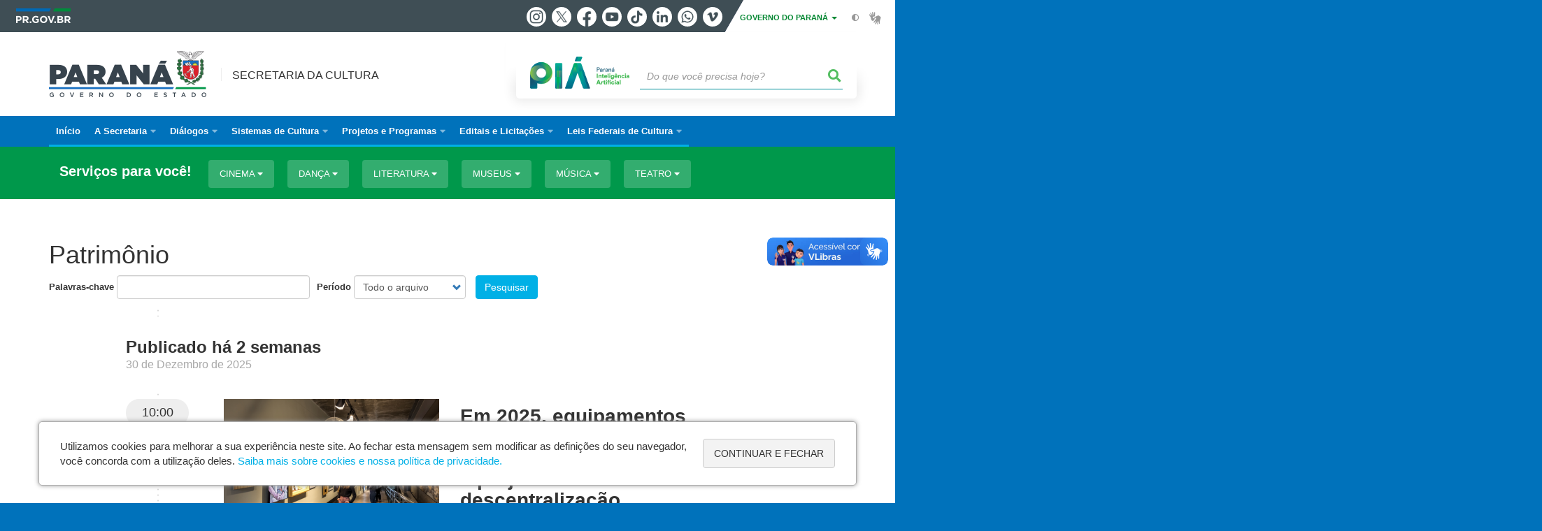

--- FILE ---
content_type: text/html; charset=UTF-8
request_url: https://www.cultura.pr.gov.br/Editoria/Patrimonio
body_size: 120974
content:
<!DOCTYPE html>
<html  lang="pt-br" dir="ltr" prefix="content: http://purl.org/rss/1.0/modules/content/  dc: http://purl.org/dc/terms/  foaf: http://xmlns.com/foaf/0.1/  og: http://ogp.me/ns#  rdfs: http://www.w3.org/2000/01/rdf-schema#  schema: http://schema.org/  sioc: http://rdfs.org/sioc/ns#  sioct: http://rdfs.org/sioc/types#  skos: http://www.w3.org/2004/02/skos/core#  xsd: http://www.w3.org/2001/XMLSchema# ">
  <head>
    <meta charset="utf-8" />
<link rel="canonical" href="https://www.cultura.pr.gov.br/Editoria/Patrimonio" />
<meta name="google-site-verification" content="14v-tiXlCnvarGbt_avD8TwtAXOlrCzaUgVpW0XbFgU" />
<meta name="MobileOptimized" content="width" />
<meta name="HandheldFriendly" content="true" />
<meta name="viewport" content="width=device-width, initial-scale=1.0" />
<link rel="stylesheet" media="screen" title="default" href="https://www.cultura.pr.gov.br/themes/custom/celepar_base_v2/css/styles.css?v=1.1.2" />
<link rel="shortcut icon" href="/sites/default/themes/custom/secc/favicon.ico" type="image/vnd.microsoft.icon" />
<link rel="delete-form" href="/taxonomy/term/99/delete" />
<link rel="edit-form" href="/taxonomy/term/99/edit" />
<link rel="display" href="/taxonomy/term/99/manage-display" />
<script src="/sites/default/arquivos_restritos/files/google_tag/default/google_tag.script.js?t95ml3" defer></script>
<script>window.a2a_config=window.a2a_config||{};a2a_config.callbacks=[];a2a_config.overlays=[];a2a_config.templates={};</script>
<style>@media (min-width:  769px) {
  .a2a_kit .a2a_button_whatsapp{
    display: none;
  }
}</style>

    <title>Patrimônio  |  Secretaria da Cultura</title>
    <link rel="stylesheet" media="all" href="/sites/default/arquivos_restritos/files/css/css_Q4fxwxMRUYDKfFCT8afADm9rhlgS04nbUqR47PN1jt8.css" />
<link rel="stylesheet" media="all" href="/sites/default/arquivos_restritos/files/css/css_jpjPu36WA2OZYlnUg0nggnjcbrq077NwO4nU_Uo_f5E.css" />
<link rel="stylesheet" media="all" href="https://web.celepar.pr.gov.br/drupal/css/gerais.css" />
<link rel="stylesheet" media="print" href="/sites/default/arquivos_restritos/files/css/css_LKCpuVYEyPiFOLCiTH1njAMmYFA0C4L2060-xIV0PnM.css" />
<link rel="stylesheet" media="all" href="/sites/default/arquivos_restritos/files/css/css_HGXdh_t_PsQMNcloWZ9qSiURvWrwx-F8bdiu--09NJI.css" />

    
<!--[if lte IE 8]>
<script src="/sites/default/arquivos_restritos/files/js/js_VtafjXmRvoUgAzqzYTA3Wrjkx9wcWhjP0G4ZnnqRamA.js"></script>
<![endif]-->

    <meta name="viewport" content="width=device-width, initial-scale=1, maximum-scale=1, user-scalable=no">
  </head>
  <body class="path-taxonomy has-glyphicons drupal" >
    <div id="wrapper">
      <noscript><iframe src="https://www.googletagmanager.com/ns.html?id=GTM-WK32TR88" height="0" width="0" style="display:none;visibility:hidden"></iframe></noscript>
        <div class="dialog-off-canvas-main-canvas" data-off-canvas-main-canvas>
    


<link rel="stylesheet" type="text/css" href="https://web.celepar.pr.gov.br/drupal/instbar/css/inst-bar.min.css?ver=mar2024">
  <!-- inst bar -->
  <div id="inst-bar">
    <div class="full-container">
      <div class="pull-left">
        <a class="marca-gov-pr" href="https://www.parana.pr.gov.br" tabindex="1"><img src="https://web.celepar.pr.gov.br/drupal/instbar/images/pr-gov-br-logo.png" alt="Governo do Paraná" title="Governo do Paraná" /></a>
        <ul id="accessibility-links"  class="element-invisible" >
          <li class="opt-content"><a href="#main-content" accesskey="1" title="Ir direto ao assunto principal - atalho nº1" tabindex="2">Ir para o conteúdo</a></li>
          <li class="opt-navigation"><a href="#main-navigation" accesskey="2" title="Ir ao menu principal - atalho nº2" tabindex="3">Ir para a navegação</a></li>
          <li class="opt-search"><a href="#edit-termo" accesskey="3" title="Ir para a busca - atalho nº3" tabindex="4">Ir para a busca</a></li>
          <li class="opt-accessibility"><a href="https://www.pia.pr.gov.br/acessibilidade" accesskey="4" title="Sobre a acessibilidade - atalho nº4" tabindex="5">Acessibilidade</a></li>
          <li class="opt-site-map"><a href="/sitemap" accesskey="5" title="Ir ao mapa do site - atalho nº5" tabindex="6">Mapa do site</a></li>
        </ul>
  <a id="btn-acionar-redes" class="btn-redes-gov-mobile" tabindex="7" href="#redes-sociais-parana"><span>Redes Sociais do Governo do Paraná</span></a>
    <ul id="div-header-social" class="header-social">
      <li><a href="https://www.instagram.com/governoparana/" class="sgov sgov-instagram" title="Instagram" target="_blank" rel="nofollow">Instagram</a></li>
      <li><a href="https://twitter.com/governoparana" class="sgov sgov-twitter" title="Twitter" target="_blank" rel="nofollow">Twitter</a></li>
      <li><a href="https://www.facebook.com/governoparana" class="sgov sgov-facebook" title="Facebook" target="_blank" rel="nofollow">Facebook</a></li>
      <li><a href="https://www.youtube.com/user/paranagoverno" class="sgov sgov-youtube" title="Youtube" target="_blank" rel="nofollow">Youtube</a></li>
      <li><a href="https://www.tiktok.com/@governoparana" class="sgov sgov-tiktok" title="Tiktok" target="_blank" rel="nofollow">Tiktok</a></li>
      <li><a href="https://www.linkedin.com/company/governoparana/" class="sgov sgov-linkedin" title="Linkedin" target="_blank" rel="nofollow">Linkedin</a></li>
      <li><a href="https://whatsapp.com/channel/0029Va86Qj5Jpe8kYSekbR3t" class="sgov sgov-whatsapp" title="Whatsapp" target="_blank" rel="nofollow">Whatsapp</a></li>
      <li><a href="https://vimeo.com/governoparana" class="sgov sgov-vimeo" title="Vimeo" target="_blank" rel="nofollow">Vimeo</a></li>
    </ul>
  </div>
    <div class="pull-right itens-gov">
      <nav class="pull-left">
        <div class="btn-group">
          <button type="button" class="dropdown-toggle" data-toggle="dropdown" aria-haspopup="true" aria-expanded="false">GOVERNO DO PARANÁ <span class="caret"></span></button>
            <ul class="dropdown-menu">
              <li><a class="dropdown-item" href="https://www.parana.pr.gov.br/Pagina/Orgaos-e-Entidades" target="_blank" rel="nofollow">Estrutura</a></li>
              <li><a class="dropdown-item" href="http://www.aen.pr.gov.br/" target="_blank" rel="nofollow">Agência de Notícias</a></li>
              <li><a class="dropdown-item" href="https://www.pia.pr.gov.br/" target="_blank" rel="nofollow">PIÁ</a></li>
              <li><a class="dropdown-item" href="https://www.cge.pr.gov.br/Pagina/Cartilhas-da-Lei-Geral-de-Protecao-de-Dados-LGPD" target="_blank" rel="nofollow">LGPD</a></li>
              <li><a class="dropdown-item" href="https://www.pia.pr.gov.br/servicos/Direitos/Ouvidoria/Registrar-solicitacao-na-Ouvidoria-do-Estado-do-Parana-eVoGZarb" target="_blank" rel="nofollow">Ouvidoria</a></li>
              <li><a class="dropdown-item" href="http://www.transparencia.pr.gov.br/" target="_blank" rel="nofollow">Portal da Transparência</a></li>
              <li><a class="dropdown-item" href="http://www.desaparecidos.pr.gov.br/desaparecidos/index.do?action=index" target="_blank" rel="nofollow"><i class="fa fa-male" aria-hidden="true"></i> Pessoas Desaparecidas</a></li>
            </ul>
        </div>
      </nav>
      <ul id="accessibility" class="pull-left">
        <li class="opt-icon opt-contrast"><a href="#" accesskey="6" title="Mudar o contraste - atalho nº6"><i class="fa fa-adjust"></i><span>Contraste</span></a></li>
        <li class="opt-icon opt-libras"><a href="http://www.vlibras.gov.br" target="_blank" accesskey="9" title="Ir para o site vlibras - atalho nº9" class="0" rel="nofollow"><i class="icon icon-vlibras"></i><span>Acessível em libras</span></a></li>
      </ul>
    </div>
  </div>
</div>
  <!-- inst bar -->


<header id='main-header'>
  <div class="container">
                      <div class="row">
          <div class="col-xs-12 col-sm-12 col-md-12 col-lg-12">
              <div class="region region-header">
    <section id="block-celeparheader" class="block block-celepar-blocks-custom-header block-celepar-header clearfix">
  
    

      <div class="row celeparheader">
  <div class="col-xs-11 col-sm-5 col-md-6 col-lg-7">
    <a href="#" id="btn-mobile-menu">
      <i class="fas fa-bars" aria-hidden="true"></i>
    </a>
                  <h1 class="logo">
        <a href="/" title="Ir para a página inicial">
                    <span class="logo-image">
                      <span class="sr-only">
              SECRETARIA DA CULTURA
            </span>
          </span>
        </a>
        
                  <span class="nome-instituicao">
            <a href="/" title="Ir para a página inicial" rel="home">
                              Secretaria da Cultura
                          </a>
          </span>
                      </h1>
    
  </div>
  <div class="bloco-busca-pia col-xs-10 col-sm-7 col-md-6 col-lg-5">
    <div class="agrupador-pia-busca row">
      <div class="img-pia col-xs-3 col-sm-4">
        <a href="https://pia.paas.pr.gov.br/"><img class="color" src="https://web.celepar.pr.gov.br/drupal/images/pia_logo_142x47.png" title="Paraná Inteligência Artificial"></a>
        <a href="https://pia.paas.pr.gov.br/" tabindex="-1"><img class="white" style="display:none;" src="https://web.celepar.pr.gov.br/drupal/images/pia_logo_142x47_branco.png" title="Paraná Inteligência Artificial"></a>
      </div>
              <div class="campo-busca col-xs-9 col-sm-8">
                    <section class="block block-celepar-busca block-celepar-busca-block clearfix">
  
    

      <form class="celepar-busca" data-drupal-selector="celepar-busca" action="/Editoria/Patrimonio" method="post" id="celepar-busca" accept-charset="UTF-8">
  <div class="form-item js-form-item form-type-textfield js-form-type-textfield form-item-termo js-form-item-termo form-no-label form-group">
  
  
  <input title="Buscar" data-drupal-selector="edit-termo" class="form-text form-control" type="text" id="edit-termo" name="termo" value="" size="60" placeholder="Do que você precisa hoje?" />

  
  
  </div>
<button class="fas fa-search button js-form-submit form-submit btn-default btn" data-drupal-selector="edit-submit" type="submit" id="edit-submit" name="op" value=""></button><input autocomplete="off" data-drupal-selector="form-c74qlx05iamnk-jayhhfhwpaadmdo1m-trunlfr1yiq" type="hidden" name="form_build_id" value="form-C74QlX05IaMnk_JaYHhFhwPAADMDo1m_TrUNlfr1YiQ" /><input data-drupal-selector="edit-celepar-busca" type="hidden" name="form_id" value="celepar_busca" />
</form>

  </section>


        </div>
        
          </div>
  </div>
  <button class="fas fa-search btn button col-xs-1 ativa-mobile"></button>
</div>

  </section>


<div class="status-message">
  <div data-drupal-messages-fallback class="hidden"></div>
</div>

  </div>

          </div>
        </div>
            </div>
</header>

      <div id="top-navigation">
      <div class="container">
                          <div class="region region-top-navigation">
    

<nav role="navigation" aria-labelledby="block-navegacaoprincipalsecc-menu" id="block-navegacaoprincipalsecc" class="colunas_ajustaveis">
            
  <h2 class="visually-hidden" id="block-navegacaoprincipalsecc-menu">Navegação Principal Secc</h2>
  

              <nav id="block-main-menu">
        


  
                  <ul class="menu mn-navegacao" id="main-navigation">
    
                                  
        <li>
        <a href="/"><span>Início</span></a>
                  </li>
                                  <li>
        <a href=""><span>A Secretaria</span></a>
                    
            <ul>
    
                                  
        <li>
        <a href="https://www.cultura.pr.gov.br/Pagina/Competencias"><span>Sobre</span></a>
                  </li>
                                  <li>
        <a href=""><span>Transparência</span></a>
                    
            <ul>
    
                                  
        <li>
        <a href="https://www.cultura.pr.gov.br/Pagina/Controle-Interno"><span>Controle Interno</span></a>
                  </li>
                                  
        <li>
        <a href="/Pagina/Convenios"><span>Convênios e Repasses de Recursos</span></a>
                  </li>
                                  
        <li>
        <a href="http://www.transparencia.pr.gov.br/pte/orgao=SEEC"><span>Cultura</span></a>
                  </li>
                                  
        <li>
        <a href="https://www.cultura.pr.gov.br/Pagina/Extratos-das-Contas-e-Operacoes-Financeiras"><span>Extratos das Contas e Operações Financeiras</span></a>
                  </li>
                                  
        <li>
        <a href="https://www.cultura.pr.gov.br/Pagina/Transparencia-Plano-Plurianual-Cultura"><span>Metas</span></a>
                  </li>
                                  
        <li>
        <a href="https://www.cultura.pr.gov.br/Pagina/Nucleo-de-Integridade-e-Compliance-Setorial-Nics"><span>Núcleo de Integridade e Compliance Setorial</span></a>
                  </li>
                                  
        <li>
        <a href="/Pagina/Prestacoes-de-Contas"><span>Prestações de Contas</span></a>
                  </li>
                                  
        <li>
        <a href="https://www.cultura.pr.gov.br/Pagina/Transparencia-Projetos-e-Programas"><span>Projetos e Programas</span></a>
                  </li>
                                  
        <li>
        <a href="https://www.cultura.pr.gov.br/Pagina/Encarregado-pelo-Tratamento-de-Dados-Pessoais"><span>Proteção de Dados Pessoais - LGPD</span></a>
                  </li>
                                  
        <li>
        <a href="https://www.cultura.pr.gov.br/Pagina/Publicidade"><span>Publicidade</span></a>
                  </li>
                                  
        <li>
        <a href="https://www.cultura.pr.gov.br/Pagina/Planejamento-Estrategico"><span>Planejamento Estratégico</span></a>
                  </li>
          </ul>
  
            </li>
                                  
        <li>
        <a href="http://www.cultura.pr.gov.br/Pagina/Espacos-Culturais-0"><span>Nossos Espaços Culturais</span></a>
                  </li>
                                  
        <li>
        <a href="https://www.cultura.pr.gov.br/Pagina/Corpo-Tecnico"><span>Corpo Técnico</span></a>
                  </li>
                                  <li>
        <a href="/Pagina/Links-Culturais"><span>Estrutura</span></a>
                    
            <ul>
    
                                  
        <li>
        <a href="https://www.cultura.pr.gov.br/Pagina/Diretoria-de-Apoio-Fomento-e-Incentivo-Cultura-DAFIC"><span>Diretoria de Apoio, Fomento e Incentivo à Cultura (DAFIC) </span></a>
                  </li>
                                  
        <li>
        <a href="https://www.cultura.pr.gov.br/Pagina/Diretoria-de-Memoria-e-Patrimonio-Cultural-DMPC"><span>Diretoria de Memória e Patrimônio Cultural (DMPC)</span></a>
                  </li>
                                  
        <li>
        <a href="https://www.cultura.pr.gov.br/Pagina/Diretoria-da-Biblioteca-Publica-do-Parana-DBPP"><span>Diretoria da Biblioteca Pública do Paraná (DBPP)</span></a>
                  </li>
                                  
        <li>
        <a href="https://www.cultura.pr.gov.br/Pagina/Nucleos-Regionais-de-Cultura-NRCs"><span>Núcleos Regionais de Cultura (NRCs)</span></a>
                  </li>
                                  
        <li>
        <a href="https://www.cultura.pr.gov.br/Pagina/Agentes-Regionais-de-Cultura-ARCs"><span>Agentes Regionais de Cultura (ARCs)</span></a>
                  </li>
          </ul>
  
            </li>
                                  
        <li>
        <a href="https://www.cultura.pr.gov.br/Pagina/Rol-de-acoes-do-Estado-para-os-municipios"><span>Rol de ações do Estado para os municípios</span></a>
                  </li>
                                  
        <li>
        <a href="/Pagina/Fale-Conosco"><span>Fale Conosco</span></a>
                  </li>
                                  
        <li>
        <a href="/Pagina/Fale-com-o-Ouvidor"><span>Ouvidoria</span></a>
                  </li>
                                  
        <li>
        <a href="/Pagina/Consulte-sua-Reivindicacao"><span>Consulte sua Reivindicação</span></a>
                  </li>
                                  
        <li>
        <a href="/Pagina/Legislacao"><span>Legislação</span></a>
                  </li>
                                  <li>
        <a href=""><span>ODS</span></a>
                    
            <ul>
    
                                  
        <li>
        <a href="/Pagina/Objetivos-de-Desenvolvimento-Sustentavel"><span>Objetivos de Desenvolvimento Sustentável</span></a>
                  </li>
                                  
        <li>
        <a href="/Pagina/Parana-de-Olho-nos-ODS"><span>Paraná de Olho nos ODS</span></a>
                  </li>
                                  
        <li>
        <a href="https://www.boaspraticasods.pr.gov.br/"><span>Portal Boas Práticas ODS</span></a>
                  </li>
                                  
        <li>
        <a href="http://www.odsarte.pr.gov.br/"><span>Portal ODS &amp; Arte</span></a>
                  </li>
                                  
        <li>
        <a href="/Pagina/Organizacao-para-Cooperacao-e-o-Desenvolvimento-Economico-OCDE"><span>OCDE</span></a>
                  </li>
                                  
        <li>
        <a href="http://worldfamilyorganization.com/"><span>World Family Organization</span></a>
                  </li>
                                  
        <li>
        <a href="https://www.teatroguaira.pr.gov.br/ODS"><span>Teatro Guaíra</span></a>
                  </li>
          </ul>
  
            </li>
                                  
        <li>
        <a href="https://www.cultura.pr.gov.br/Pagina/Manuais-de-Marcas"><span>Manuais de Marcas</span></a>
                  </li>
                                  
        <li>
        <a href="https://www.cultura.pr.gov.br/Pagina/Medalha-de-Merito-Cultural"><span>Medalha do Mérito Cultural</span></a>
                  </li>
          </ul>
  
            </li>
                                  <li>
        <a href=""><span>Diálogos</span></a>
                    
            <ul>
    
                                  <li>
        <a href=""><span>Conselhos</span></a>
                    
            <ul>
    
                                  
        <li>
        <a href="/Pagina/Conselho-Estadual-de-Cultura"><span>Conselho Estadual de Cultura</span></a>
                  </li>
                                  
        <li>
        <a href="/Pagina/Conselho-Estadual-do-Patrimonio-Historico-e-Artistico-CEPHA"><span>Conselho Estadual do Patrimônio Histórico e Artístico do Paraná</span></a>
                  </li>
                                  
        <li>
        <a href="/Pagina/Conselho-Consultivo-do-Sistema-de-Museus-do-Parana-COSEM"><span>Conselho Consultivo do Sistema de Museus do Paraná</span></a>
                  </li>
          </ul>
  
            </li>
                                  
        <li>
        <a href="https://www.cultura.pr.gov.br/Pagina/Encontro-Estadual-de-Museus"><span>Encontro Estadual de Museus</span></a>
                  </li>
                                  
        <li>
        <a href="https://www.cultura.pr.gov.br/Pagina/TeiaForum-Cultura-Viva-Parana-2026"><span>Teia/Fórum Cultura Viva Paraná 2026</span></a>
                  </li>
                                  
        <li>
        <a href="https://www.cultura.pr.gov.br/Pagina/Conferencia-Estadual-de-Cultura"><span>Conferência Estadual de Cultura</span></a>
                  </li>
                                  
        <li>
        <a href="/Pagina/Ciclo-de-Dialogo"><span>Ciclo de Diálogo com Municípios</span></a>
                  </li>
                                  
        <li>
        <a href="/Pagina/Audiencias-Publicas-da-Cultura"><span>Audiências Públicas Regionais da Cultura</span></a>
                  </li>
                                  
        <li>
        <a href="https://www.cultura.pr.gov.br/Pagina/Planos-Setoriais-da-Cultura"><span>Planos Setoriais da Cultura</span></a>
                  </li>
          </ul>
  
            </li>
                                  <li>
        <a href=""><span>Sistemas de Cultura</span></a>
                    
            <ul>
    
                                  
        <li>
        <a href="/Pagina/Fasciculos-de-Gestao-do-Sistema-de-Cultura"><span>Fascículos de Gestão do Sistema de Cultura</span></a>
                  </li>
                                  <li>
        <a href=""><span>Planos</span></a>
                    
            <ul>
    
                                  
        <li>
        <a href="/Pagina/Plano-Estadual-de-Cultura-PEC-PR"><span>Plano Estadual de Cultura</span></a>
                  </li>
                                  
        <li>
        <a href="/Pagina/Plano-Estadual-do-Livro-Leitura-e-Literatura"><span>Plano Estadual do Livro</span></a>
                  </li>
          </ul>
  
            </li>
                                  <li>
        <a href=""><span>Fundo Estadual da Cultura</span></a>
                    
            <ul>
    
                                  
        <li>
        <a href="/Pagina/Fundo-Estadual-de-Cultura-FEC"><span>Apresentação</span></a>
                  </li>
                                  
        <li>
        <a href="/Pagina/Demonstrativos-Financeiros"><span>Demonstrativos Financeiros</span></a>
                  </li>
                                  
        <li>
        <a href="/Pagina/Extratos-Bancarios"><span>Extratos Bancários</span></a>
                  </li>
                                  
        <li>
        <a href="/Pagina/Legislacao-0"><span>Legislação</span></a>
                  </li>
          </ul>
  
            </li>
                                  <li>
        <a href=""><span>Sistema de Informação</span></a>
                    
            <ul>
    
                                  
        <li>
        <a href="http://www.sic.cultura.pr.gov.br/"><span>SIC.Cultura</span></a>
                  </li>
                                  
        <li>
        <a href="http://www.cultura.pr.gov.br/Pagina/Tutoriais-SICCultura"><span>Tutoriais</span></a>
                  </li>
          </ul>
  
            </li>
                                  <li>
        <a href=""><span>Leis e Decretos</span></a>
                    
            <ul>
    
                                  
        <li>
        <a href="https://www.legislacao.pr.gov.br/legislacao/pesquisarAto.do?action=exibir&amp;codAto=234280&amp;indice=1&amp;totalRegistros=1&amp;dt=2.6.2020.10.21.40.853"><span>Lei do Sistema Estadual de Cultura</span></a>
                  </li>
                                  
        <li>
        <a href="https://www.legislacao.pr.gov.br/legislacao/pesquisarAto.do?action=exibir&amp;codAto=278128&amp;indice=1&amp;totalRegistros=1&amp;dt=5.7.2025.8.46.37.531"><span>Lei do Órgão Gestor de Cultura</span></a>
                  </li>
                                  
        <li>
        <a href="https://www.legislacao.pr.gov.br/legislacao/listarAtosAno.do?action=exibir&amp;codAto=64029&amp;indice=1&amp;totalRegistros=261&amp;anoSpan=2011&amp;anoSelecionado=2011&amp;mesSelecionado=0&amp;isPaginado=true"><span>Lei do Fundo Estadual de Cultura</span></a>
                  </li>
                                  
        <li>
        <a href="https://www.legislacao.pr.gov.br/legislacao/pesquisarAto.do?action=exibir&amp;codAto=64160&amp;indice=1&amp;totalRegistros=1&amp;dt=2.6.2020.10.44.6.581"><span>Lei do Conselho Estadual de Cultura</span></a>
                  </li>
          </ul>
  
            </li>
          </ul>
  
            </li>
                                  <li>
        <a href=""><span>Projetos e Programas</span></a>
                    
            <ul>
    
                                  
        <li>
        <a href="https://www.cultura.pr.gov.br/Pagina/Transferencias-Fundo-Fundo"><span>Transferências Fundo a Fundo</span></a>
                  </li>
                                  
        <li>
        <a href="/PROFICE"><span>PROFICE </span></a>
                  </li>
                                  
        <li>
        <a href="https://www.prfilmcommission.pr.gov.br/"><span>PrFilm Commission</span></a>
                  </li>
                                  
        <li>
        <a href="https://www.cultura.pr.gov.br/Pagina/Cinema-na-Praca"><span>Cinema na Praça</span></a>
                  </li>
                                  
        <li>
        <a href="https://www.cultura.pr.gov.br/Pagina/Criancas-no-Teatro"><span>Crianças no Teatro</span></a>
                  </li>
                                  
        <li>
        <a href="https://www.cultura.pr.gov.br/Pagina/Streaming-PR-Cultura"><span>Streaming PR Cultura</span></a>
                  </li>
                                  
        <li>
        <a href="/Pagina/Programa-de-Incentivo-Parana-Cultural"><span>Paraná Cultural</span></a>
                  </li>
                                  
        <li>
        <a href="/Pagina/Nota-Parana-Cadastro-de-Entidades-Culturais"><span>Nota Paraná - Cadastro de Entidades Culturais</span></a>
                  </li>
                                  
        <li>
        <a href="/Pagina/Programa-de-Capacitacao-e-Formacao-em-Cultura"><span> Programa de Capacitação e Formação em Cultura </span></a>
                  </li>
                                  
        <li>
        <a href="/Pagina/Circuito-Cultural"><span>Circuito Cultural</span></a>
                  </li>
                                  
        <li>
        <a href="https://www.sic.cultura.pr.gov.br/sisprofice-projetos1.php"><span>Projetos Aprovados</span></a>
                  </li>
          </ul>
  
            </li>
                                  <li>
        <a href=""><span>Editais e Licitações</span></a>
                    
            <ul>
    
                                  <li>
        <a href=""><span>Editais Abertos</span></a>
                    
            <ul>
    
                                  
        <li>
        <a href="https://www.cultura.pr.gov.br/Pagina/Edital-Acessivel-EDITAL-OFICINAS-DE-PRATICAS-CONTEMPORANEAS-DO-CENTRE-POMPIDOU-PARANA"><span>Edital Oficinas de Práticas Contemporâneas do Centre Pompidou Paraná – Macrorregião Oeste</span></a>
                  </li>
                                  
        <li>
        <a href="https://www.cultura.pr.gov.br/Pagina/Edital-de-Parcerias-com-Organizacoes-Sociais-MON"><span>Edital de Parcerias com Organizações Sociais – MON</span></a>
                  </li>
                                  
        <li>
        <a href="https://www.cultura.pr.gov.br/Pagina/Parceria-Publico-Privada-Predios-Historicos-e-Culturais-do-Parana"><span>Parceria Público-Privada | Prédios Históricos e Culturais do Paraná</span></a>
                  </li>
          </ul>
  
            </li>
                                  <li>
        <a href=""><span>Editais Fechados</span></a>
                    
            <ul>
    
                                  
        <li>
        <a href="https://www.cultura.pr.gov.br/Pagina/Edital-de-Mobilidade-Cultural"><span>Programa Mobilidade Cultural</span></a>
                  </li>
                                  
        <li>
        <a href="https://www.cultura.pr.gov.br/PNAB/Pagina/Edital-de-Fomento-Pro-Restauro"><span>Edital de Fomento Pró-Restauro</span></a>
                  </li>
                                  
        <li>
        <a href="https://www.cultura.pr.gov.br/PNAB/Pagina/Edital-Premiacao-de-Pontos-de-Cultura"><span>Edital Premiação de Pontos de Cultura (PNAB)</span></a>
                  </li>
                                  
        <li>
        <a href="https://www.cultura.pr.gov.br/PNAB/Pagina/Edital-de-Premio-em-Reconhecimento-Trajetoria-de-Espacos-Culturais"><span>Edital de Prêmio em Reconhecimento à Trajetória de Espaços Culturais (PNAB)</span></a>
                  </li>
                                  
        <li>
        <a href="https://www.cultura.pr.gov.br/PNAB/Pagina/EDITAL-QUALIFICA-PARANA"><span>Edital Qualifica Paraná (PNAB)</span></a>
                  </li>
                                  
        <li>
        <a href="https://www.cultura.pr.gov.br/PNAB/Pagina/Edital-de-Fomento-Multiartes-PNAB"><span>Edital Multiartes (PNAB)</span></a>
                  </li>
                                  
        <li>
        <a href="https://www.cultura.pr.gov.br/PNAB/Pagina/Edital-Pontos-e-Pontoes-PNAB"><span>Edital Pontos e Pontões (PNAB)</span></a>
                  </li>
                                  
        <li>
        <a href="https://www.cultura.pr.gov.br/PNAB/Pagina/Cinema-na-Praca-Classicos-Politica-Nacional-Aldir-Blanc"><span>Cinema na Praça – Clássicos (PNAB)</span></a>
                  </li>
                                  
        <li>
        <a href="https://www.cultura.pr.gov.br/PNAB/Pagina/EDITAL-VIVA-CULTURA"><span>Edital Viva Cultura (PNAB)</span></a>
                  </li>
                                  
        <li>
        <a href="https://www.cultura.pr.gov.br/Pagina/Edital-Outras-Palavras"><span>Edital Outras Palavras</span></a>
                  </li>
                                  
        <li>
        <a href="https://www.cultura.pr.gov.br/Pagina/Edital-Bandas-e-Fanfarras"><span>Edital Bandas e Fanfarras</span></a>
                  </li>
                                  
        <li>
        <a href="https://www.cultura.pr.gov.br/Pagina/Edital-Audiovisual-I-Producao-e-Roteiro"><span>Edital Audiovisual I – Produção e Roteiro</span></a>
                  </li>
                                  
        <li>
        <a href="https://www.cultura.pr.gov.br/Pagina/Edital-Audiovisual-II-Apoio-Manutencao-e-ao-Restauro-de-Salas-de-Cinema"><span>Edital Audiovisual II – Apoio à Manutenção de Salas de Cinema</span></a>
                  </li>
                                  
        <li>
        <a href="https://www.cultura.pr.gov.br/Pagina/Edital-Audiovisual-III-Capacitacao-Pesquisa-Memoria-e-Difusao"><span>Edital Audiovisual III – Capacitação, Pesquisa, Memória e Difusão</span></a>
                  </li>
                                  
        <li>
        <a href="https://www.cultura.pr.gov.br/Pagina/Edital-Audiovisual-IV-Licenciamento-e-Distribuicao"><span>Edital Audiovisual IV – Circulação, Licenciamento e Distribuição</span></a>
                  </li>
                                  
        <li>
        <a href="https://www.cultura.pr.gov.br/Pagina/Edital-Parana-Festivais"><span>Edital Paraná Festivais</span></a>
                  </li>
                                  
        <li>
        <a href="https://www.cultura.pr.gov.br/LeiPauloGustavo/Pagina/Edital-Cinema-na-Praca"><span>Edital Cinema na Praça</span></a>
                  </li>
                                  
        <li>
        <a href="https://www.cultura.pr.gov.br/Pagina/Edital-Povos-e-Comunidades-Tradicionais-Profice-Repasse-direto"><span>Edital Povos e Comunidades Tradicionais (Profice – Repasse direto)</span></a>
                  </li>
                                  
        <li>
        <a href="https://www.cultura.pr.gov.br/Pagina/Edital-Multiareas-Profice-Repasse-direto"><span>Edital Multiáreas (Profice – Repasse direto)</span></a>
                  </li>
                                  
        <li>
        <a href="https://www.cultura.pr.gov.br/Pagina/Edital-Circulacao-Profice-Repasse-direto"><span>Edital Circulação (Profice – Repasse direto)</span></a>
                  </li>
                                  
        <li>
        <a href="https://www.cultura.pr.gov.br/Pagina/Edital-Qualificacao-Outras-Areas"><span>Edital Qualificação - Outras Áreas</span></a>
                  </li>
                                  
        <li>
        <a href="/Pagina/Trilhando-pelo-Parana"><span>Trilhando pelo Paraná</span></a>
                  </li>
                                  
        <li>
        <a href="http://www.cultura.pr.gov.br/Pagina/Editais-da-Lei-Aldir-Blanc"><span>Editais da Lei Aldir Blanc </span></a>
                  </li>
                                  
        <li>
        <a href="/Pagina/Cultura-feita-em-casa"><span>Cultura feita em casa</span></a>
                  </li>
                                  
        <li>
        <a href="https://www.cultura.pr.gov.br/Pagina/Editais-de-Pregao-Operacao-Verao"><span>Editais de Pregão | Operação Verão</span></a>
                  </li>
                                  
        <li>
        <a href="/Pagina/Credenciamento-de-Empresas-Jornalisticas-e-Editoras-de-Jornais"><span>Credenciamento de Empresas Jornalísticas e Editorias de Jornais</span></a>
                  </li>
                                  
        <li>
        <a href="/Pagina/Licenciamento-de-Obras-Audiovisuais"><span>Licenciamento de Obras Audiovisuais</span></a>
                  </li>
                                  
        <li>
        <a href="/Pagina/Credenciamento-de-Pareceristas"><span>Credenciamento de Pareceristas</span></a>
                  </li>
                                  
        <li>
        <a href="/Pagina/Producao-e-Desenvolvimento-de-Obras-Audiovisuais"><span>Produção e Desenvolvimento de Obras Audiovisuais</span></a>
                  </li>
                                  
        <li>
        <a href="/Pagina/Producao-e-Distribuicao-de-Obras-Audiovisuais"><span>Produção e Distribuição de Obras Audiovisuais</span></a>
                  </li>
                                  
        <li>
        <a href="https://www.cultura.pr.gov.br/Pagina/Edital-de-Gestao-MON"><span>Edital de Gestão MON-2023</span></a>
                  </li>
                                  
        <li>
        <a href="https://www.cultura.pr.gov.br/Noticia/SEEC-divulga-data-horario-e-local-para-selecao-de-estagio"><span>Edital de Estágio - Nível Pós-Graduação</span></a>
                  </li>
                                  
        <li>
        <a href="https://www.cultura.pr.gov.br/Pagina/Edital-de-Pareceristas"><span>Credenciamento de Pareceristas 2023</span></a>
                  </li>
                                  
        <li>
        <a href="https://www.cultura.pr.gov.br/Pagina/Aviso-de-Chamamento-Publico"><span>Aviso de Chamamento Público</span></a>
                  </li>
          </ul>
  
            </li>
                                  
        <li>
        <a href="/Pagina/Licitacoes"><span>Licitações</span></a>
                  </li>
          </ul>
  
            </li>
                                  <li>
        <a href="/Lei-Aldir-Blanc"><span>Leis Federais de Cultura</span></a>
                    
            <ul>
    
                                  
        <li>
        <a href="https://www.cultura.pr.gov.br/PNAB"><span>PNAB</span></a>
                  </li>
                                  <li>
        <a href="http://www.cultura.pr.gov.br/Pagina/Sobre-Lei"><span>Lei Aldir Blanc</span></a>
                    
            <ul>
    
                                  
        <li>
        <a href="https://www.cultura.pr.gov.br/Pagina/Sobre-Lei-Aldir-Blanc"><span>Sobre a Lei Aldir Blanc</span></a>
                  </li>
                                  
        <li>
        <a href="https://www.cultura.pr.gov.br/Pagina/Audiencias-Publicas-Paulo-Gustavo-e-LAB2"><span>Audiências Públicas</span></a>
                  </li>
                                  
        <li>
        <a href="https://www.cultura.pr.gov.br/Lei-Aldir-Blanc/Pagina/LAB-PR-2020"><span>LAB 2020</span></a>
                  </li>
                                  
        <li>
        <a href="https://www.cultura.pr.gov.br/Lei-Aldir-Blanc"><span>LAB 2021</span></a>
                  </li>
          </ul>
  
            </li>
                                  
        <li>
        <a href="https://www.cultura.pr.gov.br/LeiPauloGustavo"><span>Lei Paulo Gustavo</span></a>
                  </li>
          </ul>
  
            </li>
          </ul>
  


    </nav>
  </nav>

  </div>

      </div>
    </div>
  

      <div class="top-highlighted">  <div class="region region-top-highlighted">
    <section id="block-governodigitalmenuservicossubagrupamento" class="block block-menu-governo-digital block-governo-digital-menu-servicos-categoria clearfix" data-nosnippet>
  
    

      <div id="bloco-governo-digital" class="por-categoria">
  <div class="container">
        <div class="header-bloco-governo-digital">
      <h2 tabindex="0">Serviços para você!</h2>
              <a href="#" class="btn btn-default btn-pia" id="opt-tema-cinema">
          Cinema
          <i class="fas fa-caret-down"></i>
        </a>
              <a href="#" class="btn btn-default btn-pia" id="opt-tema-dana">
          Dança
          <i class="fas fa-caret-down"></i>
        </a>
              <a href="#" class="btn btn-default btn-pia" id="opt-tema-literatura">
          Literatura
          <i class="fas fa-caret-down"></i>
        </a>
              <a href="#" class="btn btn-default btn-pia" id="opt-tema-museus">
          Museus
          <i class="fas fa-caret-down"></i>
        </a>
              <a href="#" class="btn btn-default btn-pia" id="opt-tema-msica">
          Música
          <i class="fas fa-caret-down"></i>
        </a>
              <a href="#" class="btn btn-default btn-pia" id="opt-tema-teatro">
          Teatro
          <i class="fas fa-caret-down"></i>
        </a>
                </div>

              <div id="servicos-tema-cinema" class="box-servicos">
        <ul class="lista-categorias sub-agrupamento">
          <li class="agrupador">
            <a href="#">Cinema</a>
            <ul class="lista-sub-agrupadores">
                              <li class="row grupos-links">
      <a href="/servicos/Servicos/MIS/Conhecer-o-acervo-do-Museu-da-Imagem-e-do-Som-de-Curitiba-MD3PEAr6" class="nome-servico">
    Conhecer o acervo do Museu da Imagem e do Som de Curitiba
  </a>

  
  </li>
                              <li class="row grupos-links">
      <a href="/servicos/Servicos/Biblioteca/Consultar-a-programacao-do-Cineclube-da-Biblioteca-Publica-do-Parana-vGr5MOr0" class="nome-servico">
    Consultar a programação do Cineclube da Biblioteca Pública do Paraná
  </a>

  
  </li>
                              <li class="row grupos-links">
      <a href="/servicos/Servicos/Biblioteca/Consultar-a-programacao-mensal-da-Biblioteca-Publica-do-Parana-0A30kbNk" class="nome-servico">
    Consultar a programação mensal da Biblioteca Pública do Paraná
  </a>

  
  </li>
                          </ul>
          </li>
        </ul>
      </div>
          <div id="servicos-tema-dana" class="box-servicos">
        <ul class="lista-categorias sub-agrupamento">
          <li class="agrupador">
            <a href="#">Dança</a>
            <ul class="lista-sub-agrupadores">
                              <li class="row grupos-links">
      <a href="/servicos/Cultura-e-Lazer/Teatro/Comprar-ingressos-para-espetaculos-no-Teatro-Guaira-4EoVJaon" class="nome-servico">
    Comprar ingressos para espetáculos no Teatro Guaíra
  </a>

  
  </li>
                              <li class="row grupos-links">
      <a href="/servicos/Servicos/Danca/Conhecer-o-Bale-Teatro-Guaira-qzoOPmN1" class="nome-servico">
    Conhecer o Balé Teatro Guaíra
  </a>

  
  </li>
                              <li class="row grupos-links">
      <a href="/servicos/Servicos/Danca/Conhecer-o-G2-Companhia-de-Danca-do-Teatro-Guaira-dYo9A7oL" class="nome-servico">
    Conhecer o G2 Companhia de Dança do Teatro Guaíra
  </a>

  
  </li>
                              <li class="row grupos-links">
      <a href="/servicos/Servicos/Museus/Conhecer-o-Museu-de-Geologia-UEL-dloeqloL" class="nome-servico">
    Conhecer o Museu de Geologia - UEL
  </a>

  
  </li>
                              <li class="row grupos-links">
      <a href="/servicos/Cultura-e-Lazer/Teatro/Consultar-a-programacao-do-Teatro-Guaira-PlNaANOA" class="nome-servico">
    Consultar a programação do Teatro Guaíra
  </a>

  
  </li>
                              <li class="row grupos-links">
      <a href="/servicos/Servicos/Danca/Inscrever-se-na-Escola-de-Danca-do-Teatro-Guaira-eVoG0gNb" class="nome-servico">
    Inscrever-se na Escola de Dança do Teatro Guaíra
  </a>

  
  </li>
                          </ul>
          </li>
        </ul>
      </div>
          <div id="servicos-tema-literatura" class="box-servicos">
        <ul class="lista-categorias sub-agrupamento">
          <li class="agrupador">
            <a href="#">Literatura</a>
            <ul class="lista-sub-agrupadores">
                              <li class="row grupos-links">
      <a href="/servicos/Servicos/Biblioteca/Agendar-visita-guiada-a-Biblioteca-Publica-do-Parana-bO3vlaom" class="nome-servico">
    Agendar visita guiada à Biblioteca Pública do Paraná
  </a>

  
  </li>
                              <li class="row grupos-links">
      <a href="/servicos/Servicos/Biblioteca/Conhecer-a-revista-Helena-Epolzd3B" class="nome-servico">
    Conhecer a revista Helena
  </a>

  
  </li>
                              <li class="row grupos-links">
      <a href="/servicos/Servicos/Pesquisa/Consultar-acervo-de-obras-digitalizadas-da-Biblioteca-Publica-do-Parana-K03Y8wN4" class="nome-servico">
    Consultar acervo de obras digitalizadas da Biblioteca Pública do Paraná
  </a>

  
  </li>
                              <li class="row grupos-links">
      <a href="/servicos/Cultura-e-Lazer/Programacao/Consultar-a-programacao-da-Secao-Braille-da-Biblioteca-Publica-do-Parana-w5o786NM" class="nome-servico">
    Consultar a programação da Seção Braille da Biblioteca Pública do Paraná
  </a>

  
  </li>
                              <li class="row grupos-links">
      <a href="/servicos/Servicos/Biblioteca/Consultar-a-programacao-do-projeto-Um-Escritor-na-Biblioteca-ZVNkxQ3e" class="nome-servico">
    Consultar a programação do projeto Um Escritor na Biblioteca
  </a>

  
  </li>
                              <li class="row grupos-links">
      <a href="/servicos/Servicos/Biblioteca/Consultar-a-programacao-mensal-da-Biblioteca-Publica-do-Parana-0A30kbNk" class="nome-servico">
    Consultar a programação mensal da Biblioteca Pública do Paraná
  </a>

  
  </li>
                              <li class="row grupos-links">
      <a href="/servicos/Servicos/Biblioteca/Consultar-o-acervo-da-Biblioteca-Publica-do-Parana-e-das-bibliotecas-municipais-gzNEb3OW" class="nome-servico">
    Consultar o acervo da Biblioteca Pública do Paraná e das bibliotecas municipais
  </a>

  
  </li>
                              <li class="row grupos-links">
      <a href="/servicos/Servicos/Biblioteca/Emprestar-livros-da-Biblioteca-Publica-do-Parana-eVoGaa3b" class="nome-servico">
    Emprestar livros da Biblioteca Pública do Paraná
  </a>

  
  </li>
                              <li class="row grupos-links">
      <a href="/servicos/Servicos/Biblioteca/Fazer-Cadastro-de-Leitor-na-Biblioteca-Publica-do-Parana-PlNaBG3O" class="nome-servico">
    Fazer Cadastro de Leitor na Biblioteca Pública do Paraná
  </a>

  
  </li>
                              <li class="row grupos-links">
      <a href="/servicos/Servicos/Biblioteca/Receber-orientacoes-sobre-direitos-autorais-jlNDRgrg" class="nome-servico">
    Receber orientações sobre direitos autorais
  </a>

  
  </li>
                          </ul>
          </li>
        </ul>
      </div>
          <div id="servicos-tema-museus" class="box-servicos">
        <ul class="lista-categorias sub-agrupamento">
          <li class="agrupador">
            <a href="#">Museus</a>
            <ul class="lista-sub-agrupadores">
                              <li class="row grupos-links">
      <a href="/servicos/Servicos/MIS/Agendar-visita-guiada-ao-Museu-da-Imagem-e-do-Som-em-Curitiba-4n3nX9oZ" class="nome-servico">
    Agendar visita guiada ao Museu da Imagem e do Som em Curitiba
  </a>

  
  </li>
                              <li class="row grupos-links">
      <a href="/servicos/Cultura-e-Lazer/Museus/Conhecer-a-biblioteca-do-Museu-da-Imagem-e-do-Som-em-Curitiba-J0o21XrQ" class="nome-servico">
    Conhecer a biblioteca do Museu da Imagem e do Som em Curitiba
  </a>

  
  </li>
                              <li class="row grupos-links">
      <a href="/servicos/Cultura-e-Lazer/Museus/Conhecer-as-exposicoes-em-cartaz-no-Museu-Paranaense-ZVNkKBNe" class="nome-servico">
    Conhecer as exposições em cartaz no Museu Paranaense
  </a>

  
  </li>
                              <li class="row grupos-links">
      <a href="/servicos/Servicos/MIS/Conhecer-o-acervo-do-Museu-da-Imagem-e-do-Som-de-Curitiba-MD3PEAr6" class="nome-servico">
    Conhecer o acervo do Museu da Imagem e do Som de Curitiba
  </a>

  
  </li>
                              <li class="row grupos-links">
      <a href="/servicos/Servicos/Museus/Conhecer-o-Centro-de-Documentacao-e-Pesquisa-em-Historia-UEPG-ybrzwqo4" class="nome-servico">
    Conhecer o Centro de Documentação e Pesquisa em História - UEPG
  </a>

  
  </li>
                              <li class="row grupos-links">
      <a href="/servicos/Cultura-e-Lazer/Museus/Conhecer-o-Museu-Alfredo-Andersen-em-Curitiba-EpolQNB8" class="nome-servico">
    Conhecer o Museu Alfredo Andersen em Curitiba
  </a>

  
  </li>
                              <li class="row grupos-links">
      <a href="/servicos/Servicos/Museus/Conhecer-o-Museu-Campos-Gerais-UEPG-K03YQg34" class="nome-servico">
    Conhecer o Museu Campos Gerais - UEPG
  </a>

  
  </li>
                              <li class="row grupos-links">
      <a href="/servicos/Servicos/Museus/Conhecer-o-Museu-da-Bacia-do-Parana-em-Maringa-dloey2oL" class="nome-servico">
    Conhecer o Museu da Bacia do Paraná em Maringá
  </a>

  
  </li>
                              <li class="row grupos-links">
      <a href="/servicos/Servicos/Museus/Conhecer-o-Museu-de-Anatomia-UEL-pA3LDw3b" class="nome-servico">
    Conhecer o Museu de Anatomia - UEL
  </a>

  
  </li>
                              <li class="row grupos-links">
      <a href="/servicos/Cultura/Museus/Conhecer-o-Museu-de-Arte-Contemporanea-de-Curitiba-4n3nnv3Z" class="nome-servico">
    Conhecer o Museu de Arte Contemporânea de Curitiba
  </a>

  
  </li>
                              <li class="row grupos-links">
      <a href="/servicos/Servicos/Museus/Conhecer-o-Museu-de-Ciencia-e-Tecnologia-de-Londrina-UEL-GPoy52oQ" class="nome-servico">
    Conhecer o Museu de Ciência e Tecnologia de Londrina - UEL
  </a>

  
  </li>
                              <li class="row grupos-links">
      <a href="/servicos/Servicos/Museus/Conhecer-o-Museu-de-Ciencias-Naturais-UEPG-Ok3bnZ3b" class="nome-servico">
    Conhecer o Museu de Ciências Naturais - UEPG
  </a>

  
  </li>
                              <li class="row grupos-links">
      <a href="/servicos/Servicos/Museus/Conhecer-o-Museu-Dinamico-Interdisciplinar-em-Maringa-PlNae1NO" class="nome-servico">
    Conhecer o Museu Dinâmico Interdisciplinar em Maringá
  </a>

  
  </li>
                              <li class="row grupos-links">
      <a href="/servicos/Servicos/Outros-museus/Conhecer-o-Museu-do-Expedicionario-em-Curitiba-pA3LwwNb" class="nome-servico">
    Conhecer o Museu do Expedicionário em Curitiba
  </a>

  
  </li>
                              <li class="row grupos-links">
      <a href="/servicos/Servicos/Museus/Conhecer-o-Museu-Historico-de-Londrina-Pe-Carlos-Weiss-UEL-J0o2GDNQ" class="nome-servico">
    Conhecer o Museu Histórico de Londrina Pe. Carlos Weiss - UEL
  </a>

  
  </li>
                              <li class="row grupos-links">
      <a href="/servicos/Cultura/Museus/Conhecer-o-Museu-Oscar-Niemeyer-em-Curitiba-pAopnv3z" class="nome-servico">
    Conhecer o Museu Oscar Niemeyer em Curitiba
  </a>

  
  </li>
                              <li class="row grupos-links">
      <a href="/servicos/Cultura/Museus/Conhecer-o-Museu-Paranaense-em-Curitiba-6K3WZvNm" class="nome-servico">
    Conhecer o Museu Paranaense em Curitiba
  </a>

  
  </li>
                              <li class="row grupos-links">
      <a href="/servicos/Servicos/Museus/Conhecer-o-Nucleo-de-Documentacao-e-Pesquisa-Historica-Enezila-de-Lima-UEL-PlNaXAoO" class="nome-servico">
    Conhecer o Núcleo de Documentação e Pesquisa Histórica Enezila de Lima - UEL
  </a>

  
  </li>
                              <li class="row grupos-links">
      <a href="/servicos/Servicos/Museus/Conhecer-o-Programa-Centro-de-Documentacao-Historica-UEM-K03Yeq34" class="nome-servico">
    Conhecer o Programa Centro de Documentação Histórica - UEM
  </a>

  
  </li>
                              <li class="row grupos-links">
      <a href="/servicos/Cultura-e-Lazer/Museus/Consultar-a-programacao-do-Museu-da-Imagem-e-do-Som-do-Parana-GPoyyWoQ" class="nome-servico">
    Consultar a programação do Museu da Imagem e do Som do Paraná
  </a>

  
  </li>
                              <li class="row grupos-links">
      <a href="/servicos/Cultura-e-Lazer/Museus/Doar-equipamentos-para-o-Museu-da-Imagem-e-do-Som-em-Curitiba-WaowYj3D" class="nome-servico">
    Doar equipamentos para o Museu da Imagem e do Som em Curitiba
  </a>

  
  </li>
                              <li class="row grupos-links">
      <a href="/servicos/Cultura-e-Lazer/Museus/Museu-Paranaense-de-Ciencias-Forenses-Unidade-Movel-kZrX9gol" class="nome-servico">
    Museu Paranaense de Ciências Forenses: Unidade Móvel
  </a>

  
  </li>
                          </ul>
          </li>
        </ul>
      </div>
          <div id="servicos-tema-msica" class="box-servicos">
        <ul class="lista-categorias sub-agrupamento">
          <li class="agrupador">
            <a href="#">Música</a>
            <ul class="lista-sub-agrupadores">
                              <li class="row grupos-links">
      <a href="/servicos/Servicos/Cultura/Conhecer-a-Orquestra-Sinfonica-do-Parana-QJoRPQ3w" class="nome-servico">
    Conhecer a Orquestra Sinfônica do Paraná
  </a>

  
  </li>
                              <li class="row grupos-links">
      <a href="/servicos/Cultura-e-Lazer/Teatro/Conhecer-as-producoes-culturais-paranaenses-no-site-Parana-Cultura-dYo9MnoL" class="nome-servico">
    Conhecer as produções culturais paranaenses no site Paraná Cultura
  </a>

  
  </li>
                              <li class="row grupos-links">
      <a href="/servicos/Cultura-e-Lazer/Teatro/Consultar-a-programacao-do-Teatro-Guaira-PlNaANOA" class="nome-servico">
    Consultar a programação do Teatro Guaíra
  </a>

  
  </li>
                          </ul>
          </li>
        </ul>
      </div>
          <div id="servicos-tema-teatro" class="box-servicos">
        <ul class="lista-categorias sub-agrupamento">
          <li class="agrupador">
            <a href="#">Teatro</a>
            <ul class="lista-sub-agrupadores">
                              <li class="row grupos-links">
      <a href="/servicos/Cultura-e-Lazer/Teatro/Comprar-ingressos-para-espetaculos-no-Teatro-Guaira-4EoVJaon" class="nome-servico">
    Comprar ingressos para espetáculos no Teatro Guaíra
  </a>

  
  </li>
                              <li class="row grupos-links">
      <a href="/servicos/Cultura-e-Lazer/Teatro/Conhecer-as-producoes-culturais-paranaenses-no-site-Parana-Cultura-dYo9MnoL" class="nome-servico">
    Conhecer as produções culturais paranaenses no site Paraná Cultura
  </a>

  
  </li>
                              <li class="row grupos-links">
      <a href="/servicos/Cultura-e-Lazer/Teatro/Consultar-a-programacao-do-Teatro-Guaira-PlNaANOA" class="nome-servico">
    Consultar a programação do Teatro Guaíra
  </a>

  
  </li>
                          </ul>
          </li>
        </ul>
      </div>
      </div>
</div>

  </section>


  </div>
</div>
  
  <section id="main" role="main" class="main-container container js-quickedit-main-content">
        <div class="row">

            
            
            
      <section id="main-content"  class="col-xs-12 container-wrapper">
        <div class="row">

                    
                    
                                              <div class="col-xs-12">
                <div class="container">
                    <div class="region region-content">
    <div class="views-element-container form-group"><div class="view view-taxonomy-term view-id-taxonomy_term view-display-id-page_1 js-view-dom-id-d08de8f0e67bb4c218f90928bd554e16fce23e4af49819cd7173f692e9c86611">
  
    
      <div class="view-header">
      <div id="content"><h1>Patrimônio</h1></div>
    </div>
        <div class="view-filters form-group">
      <form class="views-exposed-form bef-exposed-form" data-drupal-selector="views-exposed-form-taxonomy-term-page-1" action="/Editoria/Patrimonio" method="get" id="views-exposed-form-taxonomy-term-page-1" accept-charset="UTF-8">
  <div class="form--inline form-inline clearfix">
  <div class="form-item js-form-item form-type-textfield js-form-type-textfield form-item-combine js-form-item-combine form-group">
      <label for="edit-combine" class="control-label">Palavras-chave</label>
  
  
  <input data-drupal-selector="edit-combine" class="form-text form-control" type="text" id="edit-combine" name="combine" value="" size="30" maxlength="128" />

  
  
  </div>
<div class="form-item js-form-item form-type-select js-form-type-select form-item-created js-form-item-created form-group">
      <label for="edit-created" class="control-label">Período</label>
  
  
  <div class="select-wrapper"><select data-drupal-selector="edit-created" class="form-select form-control" id="edit-created" name="created"><option
            value="1" selected="selected">Todo o arquivo</option><option
            value="2">Últimas 24 horas</option><option
            value="3">Última semana</option><option
            value="4">Período específico</option></select></div>

  
  
  </div>
<div data-drupal-selector="edit-created-range" class="form-group js-form-wrapper form-wrapper" id="edit-created-range"><div class="form-item js-form-item form-type-textfield js-form-type-textfield form-item-created-range-min js-form-item-created-range-min form-group">
      <label for="edit-created-range-min" class="control-label">Período específico</label>
  
  
  <input class="bef-datepicker form-text form-control" type="text" autocomplete="off" data-drupal-selector="edit-created-range-min" id="edit-created-range-min" name="created_range[min]" value="" size="30" maxlength="128" />

  
  
  </div>
<div class="form-item js-form-item form-type-textfield js-form-type-textfield form-item-created-range-max js-form-item-created-range-max form-group">
      <label for="edit-created-range-max" class="control-label">E</label>
  
  
  <input class="bef-datepicker form-text form-control" type="text" autocomplete="off" data-drupal-selector="edit-created-range-max" id="edit-created-range-max" name="created_range[max]" value="" size="30" maxlength="128" />

  
  
  </div>
</div>
<div data-drupal-selector="edit-actions" class="form-actions form-group js-form-wrapper form-wrapper" id="edit-actions"><button class="btn-primary button js-form-submit form-submit btn" data-drupal-selector="edit-submit-taxonomy-term" type="submit" id="edit-submit-taxonomy-term" value="Pesquisar" name="">Pesquisar</button></div>

</div>

</form>

    </div>
    
      <div class="view-content">
      <div data-drupal-views-infinite-scroll-content-wrapper class="views-infinite-scroll-content-wrapper clearfix form-group"><div class="col-md-10 col-md-offset-1">
  <div class="list-noticias-page">
          <article class="item item-date timeago">
        <h5>
                Publicado há 2 semanas
   
        </h5>
      </article>
          <article class="item item-date formatted date">
     <span>30 de Dezembro de 2025</span>
 
  </article>

    <article class="item item-news">
                                          

<time>
  10:00
</time>

<div class="item-news-content">
  <div class="row">

          <div class="col-sm-5">
                      <a href="/Noticia/Em-2025-equipamentos-culturais-do-Parana-ampliam-publicos-modernizam-espacos-e-projetam" hreflang="pt-br"><img src="/sites/default/arquivos_restritos/files/styles/escala_308x380_/public/imagem/2025-12/mupa_divulgacao_3.png?itok=HDZ0t1C_" width="308" height="205" alt="" typeof="foaf:Image" class="img-responsive" />

</a>

              </div>
          
    <div class="col-sm-7">
      <h4>
          
      </h4>
      <h3>
        <a href="/Noticia/Em-2025-equipamentos-culturais-do-Parana-ampliam-publicos-modernizam-espacos-e-projetam" hreflang="pt-br">Em 2025, equipamentos culturais do Paraná ampliam públicos, modernizam espaços e projetam nova fase de descentralização</a>
      </h3>
      <p>
        <a href="/Noticia/Em-2025-equipamentos-culturais-do-Parana-ampliam-publicos-modernizam-espacos-e-projetam"><p>Os equipamentos culturais vinculados à Secretaria de Estado da Cultura do Paraná (SEEC) encerram 2025 com avanços estruturais, ampliação de públicos e fortalecimento de políticas voltadas à descentralização e à modernização da gestão cultural.</p></a>
      </p>

      <ul class="media">
                 <li><a href="/Noticia/Em-2025-equipamentos-culturais-do-Parana-ampliam-publicos-modernizam-espacos-e-projetam"><i class="fas fa-camera"></i></a></li>
                      </ul>

    </div>
  </div>
</div>
</article>

  </div>
</div>
<div class="col-md-10 col-md-offset-1">
  <div class="list-noticias-page">
          <article class="item item-date timeago">
        <h5>
                Publicado há 3 semanas
   
        </h5>
      </article>
          <article class="item item-date formatted date">
     <span>27 de Dezembro de 2025</span>
 
  </article>

    <article class="item item-news">
                                          

<time>
  10:00
</time>

<div class="item-news-content">
  <div class="row">

          <div class="col-sm-5">
                      <a href="/Noticia/Em-2025-Museu-Casa-Alfredo-Andersen-amplia-formacao-artistica-e-acesso-cultural-para" hreflang="pt-br"><img src="/sites/default/arquivos_restritos/files/styles/escala_308x380_/public/imagem/2025-12/mcaa_5.png?itok=LpbL_5pY" width="308" height="206" alt="" typeof="foaf:Image" class="img-responsive" />

</a>

              </div>
          
    <div class="col-sm-7">
      <h4>
          
      </h4>
      <h3>
        <a href="/Noticia/Em-2025-Museu-Casa-Alfredo-Andersen-amplia-formacao-artistica-e-acesso-cultural-para" hreflang="pt-br">Em 2025, Museu Casa Alfredo Andersen amplia a formação artística e acesso cultural para diversos públicos </a>
      </h3>
      <p>
        <a href="/Noticia/Em-2025-Museu-Casa-Alfredo-Andersen-amplia-formacao-artistica-e-acesso-cultural-para"><p>O Museu Casa Alfredo Andersen (MCAA) encerra o ano marcado pela expansão de públicos, o fortalecimento da formação artística e a valorização da tradição das artes visuais no Paraná. Neste ano, foram mais de 31 mil visitantes que passaram pelo museu.</p></a>
      </p>

      <ul class="media">
                 <li><a href="/Noticia/Em-2025-Museu-Casa-Alfredo-Andersen-amplia-formacao-artistica-e-acesso-cultural-para"><i class="fas fa-camera"></i></a></li>
                      </ul>

    </div>
  </div>
</div>
</article>

  </div>
</div>
<div class="col-md-10 col-md-offset-1">
  <div class="list-noticias-page">
          <article class="item item-date timeago">
        <h5>
                Publicado há 4 semanas
   
        </h5>
      </article>
          <article class="item item-date formatted date">
     <span>22 de Dezembro de 2025</span>
 
  </article>

    <article class="item item-news">
                                          

<time>
  10:00
</time>

<div class="item-news-content">
  <div class="row">

          <div class="col-sm-5">
                      <a href="/Noticia/MAC-Parana-encerra-2025-com-retomada-da-sede-historica-expansao-regional-e-programacao" hreflang="pt-br"><img src="/sites/default/arquivos_restritos/files/styles/escala_308x380_/public/imagem/2025-12/copia_de_mac_-_montagem_da_obra_da_guita_soifer_-_anderson_tozatoseec_01.jpg?itok=ryBdv8kK" width="253" height="380" alt="" typeof="foaf:Image" class="img-responsive" />

</a>

              </div>
          
    <div class="col-sm-7">
      <h4>
          
      </h4>
      <h3>
        <a href="/Noticia/MAC-Parana-encerra-2025-com-retomada-da-sede-historica-expansao-regional-e-programacao" hreflang="pt-br">MAC Paraná encerra 2025 com retomada da sede histórica, expansão regional e programação comemorativa dos 55 anos</a>
      </h3>
      <p>
        <a href="/Noticia/MAC-Parana-encerra-2025-com-retomada-da-sede-historica-expansao-regional-e-programacao"><p>Ao longo de 2025, o Museu de Arte Contemporânea do Paraná (MAC Paraná) consolidou seu papel como referência cultural no Estado, realizando exposições, oficinas e ações educativas que atraíram milhares de visitantes nas sedes do MAC no MON e na Sede Adalice Araújo.</p></a>
      </p>

      <ul class="media">
                 <li><a href="/Noticia/MAC-Parana-encerra-2025-com-retomada-da-sede-historica-expansao-regional-e-programacao"><i class="fas fa-camera"></i></a></li>
                      </ul>

    </div>
  </div>
</div>
</article>

  </div>
</div>
<div class="col-md-10 col-md-offset-1">
  <div class="list-noticias-page">
          <article class="item item-date timeago">
        <h5>
                Publicado há 1 mês
   
        </h5>
      </article>
          <article class="item item-date formatted date">
     <span>18 de Dezembro de 2025</span>
 
  </article>

    <article class="item item-news">
                                          

<time>
  08:54
</time>

<div class="item-news-content">
  <div class="row">

          <div class="col-sm-5">
                      <a href="/Noticia/Ratinho-Junior-celebra-preservacao-da-historia-no-lancamento-do-projeto-Memoria-Parana" hreflang="pt-br"><img src="/sites/default/arquivos_restritos/files/styles/escala_308x380_/public/imagem/2025-12/1766015522010.jpg?itok=rDEAJIee" width="308" height="205" alt="" typeof="foaf:Image" class="img-responsive" />

</a>

              </div>
          
    <div class="col-sm-7">
      <h4>
          
      </h4>
      <h3>
        <a href="/Noticia/Ratinho-Junior-celebra-preservacao-da-historia-no-lancamento-do-projeto-Memoria-Parana" hreflang="pt-br">Ratinho Junior celebra preservação da história no lançamento do projeto Memória Paraná</a>
      </h3>
      <p>
        <a href="/Noticia/Ratinho-Junior-celebra-preservacao-da-historia-no-lancamento-do-projeto-Memoria-Parana"><div class="field field--item field--label-hidden field--name-field-texto field--type-text-long">
<p>O governador Carlos Massa Ratinho Junior participou nesta quarta-feira (17) do evento “História que Orienta o Agora”, que marcou o lançamento do projeto Memória Paraná, no Museu Oscar Niemeyer, em Cu</p></div></a>
      </p>

      <ul class="media">
                 <li><a href="/Noticia/Ratinho-Junior-celebra-preservacao-da-historia-no-lancamento-do-projeto-Memoria-Parana"><i class="fas fa-camera"></i></a></li>
                      </ul>

    </div>
  </div>
</div>
</article>
  <article class="item item-date formatted date">
     <span>17 de Dezembro de 2025</span>
 
  </article>

    <article class="item item-news">
                                          

<time>
  09:55
</time>

<div class="item-news-content">
  <div class="row">

          <div class="col-sm-5">
                      <a href="/Noticia/Audiencia-publica-debate-contratacao-das-obras-do-Centre-Pompidou-Parana" hreflang="pt-br"><img src="/sites/default/arquivos_restritos/files/styles/escala_308x380_/public/imagem/2025-12/whatsapp_image_2025-12-16_at_17.16.05.jpg?itok=woqbYSr8" width="308" height="205" alt="" typeof="foaf:Image" class="img-responsive" />

</a>

              </div>
          
    <div class="col-sm-7">
      <h4>
          
      </h4>
      <h3>
        <a href="/Noticia/Audiencia-publica-debate-contratacao-das-obras-do-Centre-Pompidou-Parana" hreflang="pt-br">Audiência pública debate contratação das obras do Centre Pompidou Paraná</a>
      </h3>
      <p>
        <a href="/Noticia/Audiencia-publica-debate-contratacao-das-obras-do-Centre-Pompidou-Parana"><p> </p></a>
      </p>

      <ul class="media">
                 <li><a href="/Noticia/Audiencia-publica-debate-contratacao-das-obras-do-Centre-Pompidou-Parana"><i class="fas fa-camera"></i></a></li>
                      </ul>

    </div>
  </div>
</div>
</article>
  <article class="item item-date formatted date">
     <span>5 de Dezembro de 2025</span>
 
  </article>

    <article class="item item-news">
                                          

<time>
  14:40
</time>

<div class="item-news-content">
  <div class="row">

          <div class="col-sm-5">
                      <a href="/Noticia/Tres-novidades-no-MON-Natal-no-Guaira-e-estreia-no-MUPA-estao-na-agenda-cultural" hreflang="pt-br"><img src="/sites/default/arquivos_restritos/files/styles/escala_308x380_/public/imagem/2025-12/cctg_a_incrivel_fabrica_de_emocoes_3_foto-_kraw_penas-seec.jpg?itok=GvKXUkjS" width="308" height="367" alt="" typeof="foaf:Image" class="img-responsive" />

</a>

              </div>
          
    <div class="col-sm-7">
      <h4>
          
      </h4>
      <h3>
        <a href="/Noticia/Tres-novidades-no-MON-Natal-no-Guaira-e-estreia-no-MUPA-estao-na-agenda-cultural" hreflang="pt-br">Três novidades no MON, Natal no Guaíra e estreia no MUPA estão na agenda cultural</a>
      </h3>
      <p>
        <a href="/Noticia/Tres-novidades-no-MON-Natal-no-Guaira-e-estreia-no-MUPA-estao-na-agenda-cultural"><div class="field field--item field--label-hidden field--name-field-texto field--type-text-long">
<p>Pela primeira vez em sua história, o Teatro Guaíra ganhou um palco externo, que recebe as encenações do espetáculo “A Inesquecível Fábrica de Emoções”, integrando artistas (músicos, bailarinos e acro</p></div></a>
      </p>

      <ul class="media">
                 <li><a href="/Noticia/Tres-novidades-no-MON-Natal-no-Guaira-e-estreia-no-MUPA-estao-na-agenda-cultural"><i class="fas fa-camera"></i></a></li>
                      </ul>

    </div>
  </div>
</div>
</article>

  </div>
</div>
<div class="col-md-10 col-md-offset-1">
  <div class="list-noticias-page">
          <article class="item item-date timeago">
        <h5>
                Publicado há 2 meses
   
        </h5>
      </article>
          <article class="item item-date formatted date">
     <span>18 de Novembro de 2025</span>
 
  </article>

    <article class="item item-news">
                                          

<time>
  11:30
</time>

<div class="item-news-content">
  <div class="row">

          <div class="col-sm-5">
                      <a href="/Noticia/Apos-reforma-predio-historico-do-MIS-PR-sera-reinaugurado-no-dia-26-de-novembro" hreflang="pt-br"><img src="/sites/default/arquivos_restritos/files/styles/escala_308x380_/public/imagem/2025-11/mis_imagens_1_page-0009.jpg?itok=GAOZypNZ" width="308" height="205" alt="" typeof="foaf:Image" class="img-responsive" />

</a>

              </div>
          
    <div class="col-sm-7">
      <h4>
          
      </h4>
      <h3>
        <a href="/Noticia/Apos-reforma-predio-historico-do-MIS-PR-sera-reinaugurado-no-dia-26-de-novembro" hreflang="pt-br">Após reforma, prédio histórico do MIS-PR será reinaugurado no dia 26 de novembro</a>
      </h3>
      <p>
        <a href="/Noticia/Apos-reforma-predio-historico-do-MIS-PR-sera-reinaugurado-no-dia-26-de-novembro"><div class="field field--item field--label-hidden field--name-field-texto field--type-text-long">
<p>O Palácio da Liberdade, edifício-sede do Museu da Imagem e do Som do Paraná (MIS-PR), será reinaugurado no dia 26 (quarta-feira), às 18h, com a retomada das exposições permanentes e temporárias, nova</p></div></a>
      </p>

      <ul class="media">
                 <li><a href="/Noticia/Apos-reforma-predio-historico-do-MIS-PR-sera-reinaugurado-no-dia-26-de-novembro"><i class="fas fa-camera"></i></a></li>
                      </ul>

    </div>
  </div>
</div>
</article>
  <article class="item item-date formatted date">
     <span>13 de Novembro de 2025</span>
 
  </article>

    <article class="item item-news">
                                          

<time>
  13:41
</time>

<div class="item-news-content">
  <div class="row">

          <div class="col-sm-5">
                      <a href="/Noticia/Dia-do-aniversario-Museu-Oscar-Niemeyer-tera-atividades-especiais-em-22-de-novembro" hreflang="pt-br"><img src="/sites/default/arquivos_restritos/files/styles/escala_308x380_/public/imagem/2025-11/programacao_aniversario_mon_-_foto_guilherme_pupo_9.jpg?itok=QvEDVxgz" width="308" height="205" alt="" typeof="foaf:Image" class="img-responsive" />

</a>

              </div>
          
    <div class="col-sm-7">
      <h4>
          
      </h4>
      <h3>
        <a href="/Noticia/Dia-do-aniversario-Museu-Oscar-Niemeyer-tera-atividades-especiais-em-22-de-novembro" hreflang="pt-br">Dia do aniversário: Museu Oscar Niemeyer terá atividades especiais em 22 de novembro</a>
      </h3>
      <p>
        <a href="/Noticia/Dia-do-aniversario-Museu-Oscar-Niemeyer-tera-atividades-especiais-em-22-de-novembro"><div class="field field--item field--label-hidden field--name-field-texto field--type-text-long">
<p>O Museu Oscar Niemeyer completa no dia 22 de novembro 23 anos.</p></div></a>
      </p>

      <ul class="media">
                 <li><a href="/Noticia/Dia-do-aniversario-Museu-Oscar-Niemeyer-tera-atividades-especiais-em-22-de-novembro"><i class="fas fa-camera"></i></a></li>
                      </ul>

    </div>
  </div>
</div>
</article>
  <article class="item item-date formatted date">
     <span>10 de Novembro de 2025</span>
 
  </article>

    <article class="item item-news">
                                          

<time>
  14:06
</time>

<div class="item-news-content">
  <div class="row">

          <div class="col-sm-5">
                      <a href="/Noticia/Estado-firma-acordo-para-retomada-das-obras-do-Museu-de-Arte-Contemporanea-do-Parana" hreflang="pt-br"><img src="/sites/default/arquivos_restritos/files/styles/escala_308x380_/public/imagem/2025-11/_dsc5463_foto-_kraw_penas-seec.jpg?itok=EV6xJAzd" width="308" height="206" alt="" typeof="foaf:Image" class="img-responsive" />

</a>

              </div>
          
    <div class="col-sm-7">
      <h4>
          
      </h4>
      <h3>
        <a href="/Noticia/Estado-firma-acordo-para-retomada-das-obras-do-Museu-de-Arte-Contemporanea-do-Parana" hreflang="pt-br">Estado firma acordo para retomada das obras do Museu de Arte Contemporânea do Paraná</a>
      </h3>
      <p>
        <a href="/Noticia/Estado-firma-acordo-para-retomada-das-obras-do-Museu-de-Arte-Contemporanea-do-Parana"><p>O Governo do Estado do Paraná formalizou, na segunda-feira (10), o acordo que permitirá a retomada das obras de restauro do Museu de Arte Contemporânea do Paraná (MAC-PR).</p></a>
      </p>

      <ul class="media">
                 <li><a href="/Noticia/Estado-firma-acordo-para-retomada-das-obras-do-Museu-de-Arte-Contemporanea-do-Parana"><i class="fas fa-camera"></i></a></li>
                      </ul>

    </div>
  </div>
</div>
</article>
  <article class="item item-date formatted date">
     <span>28 de Outubro de 2025</span>
 
  </article>

    <article class="item item-news">
                                          

<time>
  12:49
</time>

<div class="item-news-content">
  <div class="row">

          <div class="col-sm-5">
                      <a href="/Noticia/Curso-resgata-memoria-artistica-de-Curitiba-com-foco-nas-pinturas-decorativas-da-Casa-Gomm" hreflang="pt-br"><img src="/sites/default/arquivos_restritos/files/styles/escala_308x380_/public/imagem/2025-10/whatsapp_image_2025-10-20_at_11.50.09.png?itok=zSAiCKKO" width="308" height="205" alt="" typeof="foaf:Image" class="img-responsive" />

</a>

              </div>
          
    <div class="col-sm-7">
      <h4>
          
      </h4>
      <h3>
        <a href="/Noticia/Curso-resgata-memoria-artistica-de-Curitiba-com-foco-nas-pinturas-decorativas-da-Casa-Gomm" hreflang="pt-br">Curso resgata memória artística de Curitiba com foco nas pinturas decorativas da Casa Gomm</a>
      </h3>
      <p>
        <a href="/Noticia/Curso-resgata-memoria-artistica-de-Curitiba-com-foco-nas-pinturas-decorativas-da-Casa-Gomm"><p>Nos dias 20 e 21 de outubro de 2025, Curitiba recebeu o curso “Marcas da História: Pinturas Decorativas da Casa Gomm”, ação educativa voltada à valorização e preservação do patrimônio cultural da cidade.</p></a>
      </p>

      <ul class="media">
                 <li><a href="/Noticia/Curso-resgata-memoria-artistica-de-Curitiba-com-foco-nas-pinturas-decorativas-da-Casa-Gomm"><i class="fas fa-camera"></i></a></li>
                      </ul>

    </div>
  </div>
</div>
</article>

  </div>
</div>
<div class="col-md-10 col-md-offset-1">
  <div class="list-noticias-page">
          <article class="item item-date timeago">
        <h5>
                Publicado há 3 meses
   
        </h5>
      </article>
          <article class="item item-date formatted date">
     <span>13 de Outubro de 2025</span>
 
  </article>

    <article class="item item-news">
                                          

<time>
  17:50
</time>

<div class="item-news-content">
  <div class="row">

          <div class="col-sm-5">
                      <a href="/Noticia/Reforma-concluida-telhado-do-Teatro-Guaira-ganha-primeira-revitalizacao-em-50-anos" hreflang="pt-br"><img src="/sites/default/arquivos_restritos/files/styles/escala_308x380_/public/imagem/2025-10/20250801_agb_telhado_teatro_guaira-6.jpg?itok=KoeFa3T7" width="308" height="205" alt="" typeof="foaf:Image" class="img-responsive" />

</a>

              </div>
          
    <div class="col-sm-7">
      <h4>
          
      </h4>
      <h3>
        <a href="/Noticia/Reforma-concluida-telhado-do-Teatro-Guaira-ganha-primeira-revitalizacao-em-50-anos" hreflang="pt-br">Reforma concluída: telhado do Teatro Guaíra ganha primeira revitalização em 50 anos</a>
      </h3>
      <p>
        <a href="/Noticia/Reforma-concluida-telhado-do-Teatro-Guaira-ganha-primeira-revitalizacao-em-50-anos"><div class="field field--item field--label-hidden field--name-field-texto field--type-text-long">
<p>Com um investimento de R$ 1,2 milhão, a revitalização da cobertura do Centro Cultural Teatro Guaíra foi entregue nesta segunda-feira (14), em Curitiba.</p></div></a>
      </p>

      <ul class="media">
                 <li><a href="/Noticia/Reforma-concluida-telhado-do-Teatro-Guaira-ganha-primeira-revitalizacao-em-50-anos"><i class="fas fa-camera"></i></a></li>
                      </ul>

    </div>
  </div>
</div>
</article>

  </div>
</div>
<div class="col-md-10 col-md-offset-1">
  <div class="list-noticias-page">
          <article class="item item-date timeago">
        <h5>
                Publicado há 5 meses
   
        </h5>
      </article>
          <article class="item item-date formatted date">
     <span>13 de Agosto de 2025</span>
 
  </article>

    <article class="item item-news">
                                          

<time>
  17:49
</time>

<div class="item-news-content">
  <div class="row">

          <div class="col-sm-5">
                      <a href="/Noticia/Secretaria-da-Cultura-lanca-livro-sobre-Serra-do-Mar-com-distribuicao-gratuita" hreflang="pt-br"><img src="/sites/default/arquivos_restritos/files/styles/escala_308x380_/public/imagem/2025-08/fernanda_maldonado_seec1.jpg?itok=8zqLWMrA" width="308" height="205" alt="" typeof="foaf:Image" class="img-responsive" />

</a>

              </div>
          
    <div class="col-sm-7">
      <h4>
          
      </h4>
      <h3>
        <a href="/Noticia/Secretaria-da-Cultura-lanca-livro-sobre-Serra-do-Mar-com-distribuicao-gratuita" hreflang="pt-br">Secretaria da Cultura lança livro sobre a Serra do Mar com distribuição gratuita</a>
      </h3>
      <p>
        <a href="/Noticia/Secretaria-da-Cultura-lanca-livro-sobre-Serra-do-Mar-com-distribuicao-gratuita"><div class="field field--item field--label-hidden field--name-field-texto field--type-text-long">
<p>Como parte da programação da Semana do Patrimônio Cultural, evento promovido pela Secretaria de Estado da Cultura do Paraná (Seec), quinta-feira (14 de agosto), acontece o lançamento do livro “Serra </p></div></a>
      </p>

      <ul class="media">
                 <li><a href="/Noticia/Secretaria-da-Cultura-lanca-livro-sobre-Serra-do-Mar-com-distribuicao-gratuita"><i class="fas fa-camera"></i></a></li>
                      </ul>

    </div>
  </div>
</div>
</article>
  <article class="item item-date formatted date">
     <span>12 de Agosto de 2025</span>
 
  </article>

    <article class="item item-news">
                                          

<time>
  17:13
</time>

<div class="item-news-content">
  <div class="row">

          <div class="col-sm-5">
                      <a href="/Noticia/SEEC-e-High-Pace-Runners-promovem-treino-de-corrida-gratuito-pelos-patrimonios-culturais-de" hreflang="pt-br"><img src="/sites/default/arquivos_restritos/files/styles/escala_308x380_/public/imagem/2025-08/foto-kraw-penas.jpg?itok=2sdjq59c" width="308" height="205" alt="" typeof="foaf:Image" class="img-responsive" />

</a>

              </div>
          
    <div class="col-sm-7">
      <h4>
          
      </h4>
      <h3>
        <a href="/Noticia/SEEC-e-High-Pace-Runners-promovem-treino-de-corrida-gratuito-pelos-patrimonios-culturais-de" hreflang="pt-br">SEEC e High Pace Runners promovem treino de corrida gratuito pelos patrimônios culturais de Curitiba; saiba como participar</a>
      </h3>
      <p>
        <a href="/Noticia/SEEC-e-High-Pace-Runners-promovem-treino-de-corrida-gratuito-pelos-patrimonios-culturais-de"><p>A Secretaria de Estado da Cultura (SEEC), por meio da Coordenação do Patrimônio Cultural (CPC), e o grupo independente de corrida de rua High Pace Runners promovem nesta quarta-feira (13), às 19h, um treino de corrida coletivo e aberto a todas as pessoas interessadas na união entre cultura e bem-</p></a>
      </p>

      <ul class="media">
                 <li><a href="/Noticia/SEEC-e-High-Pace-Runners-promovem-treino-de-corrida-gratuito-pelos-patrimonios-culturais-de"><i class="fas fa-camera"></i></a></li>
                      </ul>

    </div>
  </div>
</div>
</article>
  <article class="item item-date formatted date">
     <span>11 de Agosto de 2025</span>
 
  </article>

    <article class="item item-news">
                                          

<time>
  17:13
</time>

<div class="item-news-content">
  <div class="row">

          <div class="col-sm-5">
                      <a href="/Noticia/Semana-do-Patrimonio-Cultural-inicia-com-entrega-de-medalhas-tres-personalidades-no-Parana" hreflang="pt-br"><img src="/sites/default/arquivos_restritos/files/styles/escala_308x380_/public/imagem/2025-08/anderson_tozato_seec1-.jpg?itok=MxdVKVrs" width="308" height="207" alt="" typeof="foaf:Image" class="img-responsive" />

</a>

              </div>
          
    <div class="col-sm-7">
      <h4>
          
      </h4>
      <h3>
        <a href="/Noticia/Semana-do-Patrimonio-Cultural-inicia-com-entrega-de-medalhas-tres-personalidades-no-Parana" hreflang="pt-br">Semana do Patrimônio Cultural inicia com entrega de medalhas a três personalidades no Paraná</a>
      </h3>
      <p>
        <a href="/Noticia/Semana-do-Patrimonio-Cultural-inicia-com-entrega-de-medalhas-tres-personalidades-no-Parana"><div class="field field--item field--label-hidden field--name-field-texto field--type-text-long">
<p>A Semana do Patrimônio Cultural, evento promovido pela Secretaria de Estado da Cultura do Paraná (Seec), por meio da Coordenação de Patrimônio, foi aberta nesta segunda-feira (11) com a entrega da Me</p></div></a>
      </p>

      <ul class="media">
                 <li><a href="/Noticia/Semana-do-Patrimonio-Cultural-inicia-com-entrega-de-medalhas-tres-personalidades-no-Parana"><i class="fas fa-camera"></i></a></li>
                      </ul>

    </div>
  </div>
</div>
</article>
  <article class="item item-date formatted date">
     <span>8 de Agosto de 2025</span>
 
  </article>

    <article class="item item-news">
                                          

<time>
  14:49
</time>

<div class="item-news-content">
  <div class="row">

          <div class="col-sm-5">
                      <a href="/Noticia/Cultura-promove-treino-coletivo-de-corrida-e-pedalada-na-Semana-do-Patrimonio" hreflang="pt-br"><img src="/sites/default/arquivos_restritos/files/styles/escala_308x380_/public/imagem/2025-08/patripngsemana.png?itok=y-y-u-FQ" width="308" height="205" alt="" typeof="foaf:Image" class="img-responsive" />

</a>

              </div>
          
    <div class="col-sm-7">
      <h4>
          
      </h4>
      <h3>
        <a href="/Noticia/Cultura-promove-treino-coletivo-de-corrida-e-pedalada-na-Semana-do-Patrimonio" hreflang="pt-br">Cultura promove treino coletivo de corrida e pedalada na Semana do Patrimônio</a>
      </h3>
      <p>
        <a href="/Noticia/Cultura-promove-treino-coletivo-de-corrida-e-pedalada-na-Semana-do-Patrimonio"><div class="field field--item field--label-hidden field--name-field-texto field--type-text-long">
<p>Curitiba será palco, de 11 a 17, da Semana do Patrimônio Cultural, promovida pelo Governo do Estado por meio da Secretaria da Cultura (Seec).</p></div></a>
      </p>

      <ul class="media">
                 <li><a href="/Noticia/Cultura-promove-treino-coletivo-de-corrida-e-pedalada-na-Semana-do-Patrimonio"><i class="fas fa-camera"></i></a></li>
                      </ul>

    </div>
  </div>
</div>
</article>

  </div>
</div>
</div>

    </div>
  
      
<ul class="js-pager__items pager" data-drupal-views-infinite-scroll-pager>
  <li class="pager__item">
    <a class="button" href="/Editoria/Patrimonio?combine=&amp;created=1&amp;created_range%5Bmin%5D=&amp;created_range%5Bmax%5D=&amp;page=1" title="Ir para a próxima página" rel="next">Carregar mais</a>
  </li>
</ul>

          </div>
</div>

  </div>

                </div>
              </div>
                      
                                                                        

                                                          <div class="row linha linha-1   ">
                            

                <div class="container">
                                      
                                                    </div>
              </div>
                                  

                                                          <div class="row linha linha-2   ">
                            

                <div class="container">
                                      
                                                        
                                                    </div>
              </div>
                                  

                                                          <div class="row linha linha-3   bg-img-secretarias">
                            

                <div class="container">
                                      
                                                    </div>
              </div>
                                  

                                                          <div class="row linha linha-4   ">
                            

                <div class="container">
                                      
                                                    </div>
              </div>
                                  

                                                          <div class="row linha linha-5   ">
                            

                <div class="container">
                                      
                                                        
                                                    </div>
              </div>
                                  

                                                          <div class="row linha linha-6   ">
                            

                <div class="container">
                                      
                                                    </div>
              </div>
                                  

                                                          <div class="row linha linha-7   ">
                            

                <div class="container">
                                      
                                                    </div>
              </div>
                                  

                                                          <div class="row linha linha-8   ">
                            

                <div class="container">
                                      
                                                    </div>
              </div>
                                  

                                                          <div class="row linha linha-9   ">
                            

                <div class="container">
                                      
                                                    </div>
              </div>
                                  

                                                          <div class="row linha linha-10   ">
                            

                <div class="container">
                                      
                                                    </div>
              </div>
                                                                                                                                                                                                                                                                              </div>
      </section>
    </div>
  </section>



      <div id="bottom-navigation">
      <div class="container">
          <div class="region region-bottom-navigation">
    <section id="block-footerbar" class="block block-celepar-blocks-custom-footerbar block-footer-bar clearfix">
  
    

      <div id="functions-footer-bar"><ul><li class="mapa_do_site"><a href="#" id="opt-site-map"><i class="fas fa-sitemap"></i><span> Mapa do site</span> <i class="fa fa-caret-down" aria-hidden="true"></i></a></li><li class="denuncie_corrupcao"><a href="http://www.transparencia.pr.gov.br/pte/denuncie" id="opt-denuncie-corrupcao"><i class="fas fa-comment-dots"></i><span> Denuncie Corrupção</span></a></li><li class="ouvidoria"><a href="/Pagina/Fale-com-o-Ouvidor" id="opt-ouvidoria"><i class="fas fa-bullhorn"></i><span> Ouvidoria</span></a></li><li class="transparencia"><a href="http://www.transparencia.pr.gov.br/pte/orgao=SEEC" id="opt-transparencia"><i class="fas fa-info-circle"></i><span> Transparência Institucional</span></a></li></ul></div>
  </section>



<nav role="navigation" aria-labelledby="block-navegacaoprincipalsecc-2-menu" id="block-navegacaoprincipalsecc-2" class="colunas_ajustaveis">
            
  <h2 class="visually-hidden" id="block-navegacaoprincipalsecc-2-menu">Navegação Principal Secc</h2>
  

              <nav id="block-footer-menu">
        


  
                  <ul class="menu mn-navegacao" id="main-navigation">
    
                                  
        <li>
        <a href="/"><span>Início</span></a>
                  </li>
                                  <li>
        <a href=""><span>A Secretaria</span></a>
                    
            <ul>
    
                                  
        <li>
        <a href="https://www.cultura.pr.gov.br/Pagina/Competencias"><span>Sobre</span></a>
                  </li>
                                  <li>
        <a href=""><span>Transparência</span></a>
                    
            <ul>
    
                                  
        <li>
        <a href="https://www.cultura.pr.gov.br/Pagina/Controle-Interno"><span>Controle Interno</span></a>
                  </li>
                                  
        <li>
        <a href="/Pagina/Convenios"><span>Convênios e Repasses de Recursos</span></a>
                  </li>
                                  
        <li>
        <a href="http://www.transparencia.pr.gov.br/pte/orgao=SEEC"><span>Cultura</span></a>
                  </li>
                                  
        <li>
        <a href="https://www.cultura.pr.gov.br/Pagina/Extratos-das-Contas-e-Operacoes-Financeiras"><span>Extratos das Contas e Operações Financeiras</span></a>
                  </li>
                                  
        <li>
        <a href="https://www.cultura.pr.gov.br/Pagina/Transparencia-Plano-Plurianual-Cultura"><span>Metas</span></a>
                  </li>
                                  
        <li>
        <a href="https://www.cultura.pr.gov.br/Pagina/Nucleo-de-Integridade-e-Compliance-Setorial-Nics"><span>Núcleo de Integridade e Compliance Setorial</span></a>
                  </li>
                                  
        <li>
        <a href="/Pagina/Prestacoes-de-Contas"><span>Prestações de Contas</span></a>
                  </li>
                                  
        <li>
        <a href="https://www.cultura.pr.gov.br/Pagina/Transparencia-Projetos-e-Programas"><span>Projetos e Programas</span></a>
                  </li>
                                  
        <li>
        <a href="https://www.cultura.pr.gov.br/Pagina/Encarregado-pelo-Tratamento-de-Dados-Pessoais"><span>Proteção de Dados Pessoais - LGPD</span></a>
                  </li>
                                  
        <li>
        <a href="https://www.cultura.pr.gov.br/Pagina/Publicidade"><span>Publicidade</span></a>
                  </li>
                                  
        <li>
        <a href="https://www.cultura.pr.gov.br/Pagina/Planejamento-Estrategico"><span>Planejamento Estratégico</span></a>
                  </li>
          </ul>
  
            </li>
                                  
        <li>
        <a href="http://www.cultura.pr.gov.br/Pagina/Espacos-Culturais-0"><span>Nossos Espaços Culturais</span></a>
                  </li>
                                  
        <li>
        <a href="https://www.cultura.pr.gov.br/Pagina/Corpo-Tecnico"><span>Corpo Técnico</span></a>
                  </li>
                                  <li>
        <a href="/Pagina/Links-Culturais"><span>Estrutura</span></a>
                    
            <ul>
    
                                  
        <li>
        <a href="https://www.cultura.pr.gov.br/Pagina/Diretoria-de-Apoio-Fomento-e-Incentivo-Cultura-DAFIC"><span>Diretoria de Apoio, Fomento e Incentivo à Cultura (DAFIC) </span></a>
                  </li>
                                  
        <li>
        <a href="https://www.cultura.pr.gov.br/Pagina/Diretoria-de-Memoria-e-Patrimonio-Cultural-DMPC"><span>Diretoria de Memória e Patrimônio Cultural (DMPC)</span></a>
                  </li>
                                  
        <li>
        <a href="https://www.cultura.pr.gov.br/Pagina/Diretoria-da-Biblioteca-Publica-do-Parana-DBPP"><span>Diretoria da Biblioteca Pública do Paraná (DBPP)</span></a>
                  </li>
                                  
        <li>
        <a href="https://www.cultura.pr.gov.br/Pagina/Nucleos-Regionais-de-Cultura-NRCs"><span>Núcleos Regionais de Cultura (NRCs)</span></a>
                  </li>
                                  
        <li>
        <a href="https://www.cultura.pr.gov.br/Pagina/Agentes-Regionais-de-Cultura-ARCs"><span>Agentes Regionais de Cultura (ARCs)</span></a>
                  </li>
          </ul>
  
            </li>
                                  
        <li>
        <a href="https://www.cultura.pr.gov.br/Pagina/Rol-de-acoes-do-Estado-para-os-municipios"><span>Rol de ações do Estado para os municípios</span></a>
                  </li>
                                  
        <li>
        <a href="/Pagina/Fale-Conosco"><span>Fale Conosco</span></a>
                  </li>
                                  
        <li>
        <a href="/Pagina/Fale-com-o-Ouvidor"><span>Ouvidoria</span></a>
                  </li>
                                  
        <li>
        <a href="/Pagina/Consulte-sua-Reivindicacao"><span>Consulte sua Reivindicação</span></a>
                  </li>
                                  
        <li>
        <a href="/Pagina/Legislacao"><span>Legislação</span></a>
                  </li>
                                  <li>
        <a href=""><span>ODS</span></a>
                    
            <ul>
    
                                  
        <li>
        <a href="/Pagina/Objetivos-de-Desenvolvimento-Sustentavel"><span>Objetivos de Desenvolvimento Sustentável</span></a>
                  </li>
                                  
        <li>
        <a href="/Pagina/Parana-de-Olho-nos-ODS"><span>Paraná de Olho nos ODS</span></a>
                  </li>
                                  
        <li>
        <a href="https://www.boaspraticasods.pr.gov.br/"><span>Portal Boas Práticas ODS</span></a>
                  </li>
                                  
        <li>
        <a href="http://www.odsarte.pr.gov.br/"><span>Portal ODS &amp; Arte</span></a>
                  </li>
                                  
        <li>
        <a href="/Pagina/Organizacao-para-Cooperacao-e-o-Desenvolvimento-Economico-OCDE"><span>OCDE</span></a>
                  </li>
                                  
        <li>
        <a href="http://worldfamilyorganization.com/"><span>World Family Organization</span></a>
                  </li>
                                  
        <li>
        <a href="https://www.teatroguaira.pr.gov.br/ODS"><span>Teatro Guaíra</span></a>
                  </li>
          </ul>
  
            </li>
                                  
        <li>
        <a href="https://www.cultura.pr.gov.br/Pagina/Manuais-de-Marcas"><span>Manuais de Marcas</span></a>
                  </li>
                                  
        <li>
        <a href="https://www.cultura.pr.gov.br/Pagina/Medalha-de-Merito-Cultural"><span>Medalha do Mérito Cultural</span></a>
                  </li>
          </ul>
  
            </li>
                                  <li>
        <a href=""><span>Diálogos</span></a>
                    
            <ul>
    
                                  <li>
        <a href=""><span>Conselhos</span></a>
                    
            <ul>
    
                                  
        <li>
        <a href="/Pagina/Conselho-Estadual-de-Cultura"><span>Conselho Estadual de Cultura</span></a>
                  </li>
                                  
        <li>
        <a href="/Pagina/Conselho-Estadual-do-Patrimonio-Historico-e-Artistico-CEPHA"><span>Conselho Estadual do Patrimônio Histórico e Artístico do Paraná</span></a>
                  </li>
                                  
        <li>
        <a href="/Pagina/Conselho-Consultivo-do-Sistema-de-Museus-do-Parana-COSEM"><span>Conselho Consultivo do Sistema de Museus do Paraná</span></a>
                  </li>
          </ul>
  
            </li>
                                  
        <li>
        <a href="https://www.cultura.pr.gov.br/Pagina/Encontro-Estadual-de-Museus"><span>Encontro Estadual de Museus</span></a>
                  </li>
                                  
        <li>
        <a href="https://www.cultura.pr.gov.br/Pagina/TeiaForum-Cultura-Viva-Parana-2026"><span>Teia/Fórum Cultura Viva Paraná 2026</span></a>
                  </li>
                                  
        <li>
        <a href="https://www.cultura.pr.gov.br/Pagina/Conferencia-Estadual-de-Cultura"><span>Conferência Estadual de Cultura</span></a>
                  </li>
                                  
        <li>
        <a href="/Pagina/Ciclo-de-Dialogo"><span>Ciclo de Diálogo com Municípios</span></a>
                  </li>
                                  
        <li>
        <a href="/Pagina/Audiencias-Publicas-da-Cultura"><span>Audiências Públicas Regionais da Cultura</span></a>
                  </li>
                                  
        <li>
        <a href="https://www.cultura.pr.gov.br/Pagina/Planos-Setoriais-da-Cultura"><span>Planos Setoriais da Cultura</span></a>
                  </li>
          </ul>
  
            </li>
                                  <li>
        <a href=""><span>Sistemas de Cultura</span></a>
                    
            <ul>
    
                                  
        <li>
        <a href="/Pagina/Fasciculos-de-Gestao-do-Sistema-de-Cultura"><span>Fascículos de Gestão do Sistema de Cultura</span></a>
                  </li>
                                  <li>
        <a href=""><span>Planos</span></a>
                    
            <ul>
    
                                  
        <li>
        <a href="/Pagina/Plano-Estadual-de-Cultura-PEC-PR"><span>Plano Estadual de Cultura</span></a>
                  </li>
                                  
        <li>
        <a href="/Pagina/Plano-Estadual-do-Livro-Leitura-e-Literatura"><span>Plano Estadual do Livro</span></a>
                  </li>
          </ul>
  
            </li>
                                  <li>
        <a href=""><span>Fundo Estadual da Cultura</span></a>
                    
            <ul>
    
                                  
        <li>
        <a href="/Pagina/Fundo-Estadual-de-Cultura-FEC"><span>Apresentação</span></a>
                  </li>
                                  
        <li>
        <a href="/Pagina/Demonstrativos-Financeiros"><span>Demonstrativos Financeiros</span></a>
                  </li>
                                  
        <li>
        <a href="/Pagina/Extratos-Bancarios"><span>Extratos Bancários</span></a>
                  </li>
                                  
        <li>
        <a href="/Pagina/Legislacao-0"><span>Legislação</span></a>
                  </li>
          </ul>
  
            </li>
                                  <li>
        <a href=""><span>Sistema de Informação</span></a>
                    
            <ul>
    
                                  
        <li>
        <a href="http://www.sic.cultura.pr.gov.br/"><span>SIC.Cultura</span></a>
                  </li>
                                  
        <li>
        <a href="http://www.cultura.pr.gov.br/Pagina/Tutoriais-SICCultura"><span>Tutoriais</span></a>
                  </li>
          </ul>
  
            </li>
                                  <li>
        <a href=""><span>Leis e Decretos</span></a>
                    
            <ul>
    
                                  
        <li>
        <a href="https://www.legislacao.pr.gov.br/legislacao/pesquisarAto.do?action=exibir&amp;codAto=234280&amp;indice=1&amp;totalRegistros=1&amp;dt=2.6.2020.10.21.40.853"><span>Lei do Sistema Estadual de Cultura</span></a>
                  </li>
                                  
        <li>
        <a href="https://www.legislacao.pr.gov.br/legislacao/pesquisarAto.do?action=exibir&amp;codAto=278128&amp;indice=1&amp;totalRegistros=1&amp;dt=5.7.2025.8.46.37.531"><span>Lei do Órgão Gestor de Cultura</span></a>
                  </li>
                                  
        <li>
        <a href="https://www.legislacao.pr.gov.br/legislacao/listarAtosAno.do?action=exibir&amp;codAto=64029&amp;indice=1&amp;totalRegistros=261&amp;anoSpan=2011&amp;anoSelecionado=2011&amp;mesSelecionado=0&amp;isPaginado=true"><span>Lei do Fundo Estadual de Cultura</span></a>
                  </li>
                                  
        <li>
        <a href="https://www.legislacao.pr.gov.br/legislacao/pesquisarAto.do?action=exibir&amp;codAto=64160&amp;indice=1&amp;totalRegistros=1&amp;dt=2.6.2020.10.44.6.581"><span>Lei do Conselho Estadual de Cultura</span></a>
                  </li>
          </ul>
  
            </li>
          </ul>
  
            </li>
                                  <li>
        <a href=""><span>Projetos e Programas</span></a>
                    
            <ul>
    
                                  
        <li>
        <a href="https://www.cultura.pr.gov.br/Pagina/Transferencias-Fundo-Fundo"><span>Transferências Fundo a Fundo</span></a>
                  </li>
                                  
        <li>
        <a href="/PROFICE"><span>PROFICE </span></a>
                  </li>
                                  
        <li>
        <a href="https://www.prfilmcommission.pr.gov.br/"><span>PrFilm Commission</span></a>
                  </li>
                                  
        <li>
        <a href="https://www.cultura.pr.gov.br/Pagina/Cinema-na-Praca"><span>Cinema na Praça</span></a>
                  </li>
                                  
        <li>
        <a href="https://www.cultura.pr.gov.br/Pagina/Criancas-no-Teatro"><span>Crianças no Teatro</span></a>
                  </li>
                                  
        <li>
        <a href="https://www.cultura.pr.gov.br/Pagina/Streaming-PR-Cultura"><span>Streaming PR Cultura</span></a>
                  </li>
                                  
        <li>
        <a href="/Pagina/Programa-de-Incentivo-Parana-Cultural"><span>Paraná Cultural</span></a>
                  </li>
                                  
        <li>
        <a href="/Pagina/Nota-Parana-Cadastro-de-Entidades-Culturais"><span>Nota Paraná - Cadastro de Entidades Culturais</span></a>
                  </li>
                                  
        <li>
        <a href="/Pagina/Programa-de-Capacitacao-e-Formacao-em-Cultura"><span> Programa de Capacitação e Formação em Cultura </span></a>
                  </li>
                                  
        <li>
        <a href="/Pagina/Circuito-Cultural"><span>Circuito Cultural</span></a>
                  </li>
                                  
        <li>
        <a href="https://www.sic.cultura.pr.gov.br/sisprofice-projetos1.php"><span>Projetos Aprovados</span></a>
                  </li>
          </ul>
  
            </li>
                                  <li>
        <a href=""><span>Editais e Licitações</span></a>
                    
            <ul>
    
                                  <li>
        <a href=""><span>Editais Abertos</span></a>
                    
            <ul>
    
                                  
        <li>
        <a href="https://www.cultura.pr.gov.br/Pagina/Edital-Acessivel-EDITAL-OFICINAS-DE-PRATICAS-CONTEMPORANEAS-DO-CENTRE-POMPIDOU-PARANA"><span>Edital Oficinas de Práticas Contemporâneas do Centre Pompidou Paraná – Macrorregião Oeste</span></a>
                  </li>
                                  
        <li>
        <a href="https://www.cultura.pr.gov.br/Pagina/Edital-de-Parcerias-com-Organizacoes-Sociais-MON"><span>Edital de Parcerias com Organizações Sociais – MON</span></a>
                  </li>
                                  
        <li>
        <a href="https://www.cultura.pr.gov.br/Pagina/Parceria-Publico-Privada-Predios-Historicos-e-Culturais-do-Parana"><span>Parceria Público-Privada | Prédios Históricos e Culturais do Paraná</span></a>
                  </li>
          </ul>
  
            </li>
                                  <li>
        <a href=""><span>Editais Fechados</span></a>
                    
            <ul>
    
                                  
        <li>
        <a href="https://www.cultura.pr.gov.br/Pagina/Edital-de-Mobilidade-Cultural"><span>Programa Mobilidade Cultural</span></a>
                  </li>
                                  
        <li>
        <a href="https://www.cultura.pr.gov.br/PNAB/Pagina/Edital-de-Fomento-Pro-Restauro"><span>Edital de Fomento Pró-Restauro</span></a>
                  </li>
                                  
        <li>
        <a href="https://www.cultura.pr.gov.br/PNAB/Pagina/Edital-Premiacao-de-Pontos-de-Cultura"><span>Edital Premiação de Pontos de Cultura (PNAB)</span></a>
                  </li>
                                  
        <li>
        <a href="https://www.cultura.pr.gov.br/PNAB/Pagina/Edital-de-Premio-em-Reconhecimento-Trajetoria-de-Espacos-Culturais"><span>Edital de Prêmio em Reconhecimento à Trajetória de Espaços Culturais (PNAB)</span></a>
                  </li>
                                  
        <li>
        <a href="https://www.cultura.pr.gov.br/PNAB/Pagina/EDITAL-QUALIFICA-PARANA"><span>Edital Qualifica Paraná (PNAB)</span></a>
                  </li>
                                  
        <li>
        <a href="https://www.cultura.pr.gov.br/PNAB/Pagina/Edital-de-Fomento-Multiartes-PNAB"><span>Edital Multiartes (PNAB)</span></a>
                  </li>
                                  
        <li>
        <a href="https://www.cultura.pr.gov.br/PNAB/Pagina/Edital-Pontos-e-Pontoes-PNAB"><span>Edital Pontos e Pontões (PNAB)</span></a>
                  </li>
                                  
        <li>
        <a href="https://www.cultura.pr.gov.br/PNAB/Pagina/Cinema-na-Praca-Classicos-Politica-Nacional-Aldir-Blanc"><span>Cinema na Praça – Clássicos (PNAB)</span></a>
                  </li>
                                  
        <li>
        <a href="https://www.cultura.pr.gov.br/PNAB/Pagina/EDITAL-VIVA-CULTURA"><span>Edital Viva Cultura (PNAB)</span></a>
                  </li>
                                  
        <li>
        <a href="https://www.cultura.pr.gov.br/Pagina/Edital-Outras-Palavras"><span>Edital Outras Palavras</span></a>
                  </li>
                                  
        <li>
        <a href="https://www.cultura.pr.gov.br/Pagina/Edital-Bandas-e-Fanfarras"><span>Edital Bandas e Fanfarras</span></a>
                  </li>
                                  
        <li>
        <a href="https://www.cultura.pr.gov.br/Pagina/Edital-Audiovisual-I-Producao-e-Roteiro"><span>Edital Audiovisual I – Produção e Roteiro</span></a>
                  </li>
                                  
        <li>
        <a href="https://www.cultura.pr.gov.br/Pagina/Edital-Audiovisual-II-Apoio-Manutencao-e-ao-Restauro-de-Salas-de-Cinema"><span>Edital Audiovisual II – Apoio à Manutenção de Salas de Cinema</span></a>
                  </li>
                                  
        <li>
        <a href="https://www.cultura.pr.gov.br/Pagina/Edital-Audiovisual-III-Capacitacao-Pesquisa-Memoria-e-Difusao"><span>Edital Audiovisual III – Capacitação, Pesquisa, Memória e Difusão</span></a>
                  </li>
                                  
        <li>
        <a href="https://www.cultura.pr.gov.br/Pagina/Edital-Audiovisual-IV-Licenciamento-e-Distribuicao"><span>Edital Audiovisual IV – Circulação, Licenciamento e Distribuição</span></a>
                  </li>
                                  
        <li>
        <a href="https://www.cultura.pr.gov.br/Pagina/Edital-Parana-Festivais"><span>Edital Paraná Festivais</span></a>
                  </li>
                                  
        <li>
        <a href="https://www.cultura.pr.gov.br/LeiPauloGustavo/Pagina/Edital-Cinema-na-Praca"><span>Edital Cinema na Praça</span></a>
                  </li>
                                  
        <li>
        <a href="https://www.cultura.pr.gov.br/Pagina/Edital-Povos-e-Comunidades-Tradicionais-Profice-Repasse-direto"><span>Edital Povos e Comunidades Tradicionais (Profice – Repasse direto)</span></a>
                  </li>
                                  
        <li>
        <a href="https://www.cultura.pr.gov.br/Pagina/Edital-Multiareas-Profice-Repasse-direto"><span>Edital Multiáreas (Profice – Repasse direto)</span></a>
                  </li>
                                  
        <li>
        <a href="https://www.cultura.pr.gov.br/Pagina/Edital-Circulacao-Profice-Repasse-direto"><span>Edital Circulação (Profice – Repasse direto)</span></a>
                  </li>
                                  
        <li>
        <a href="https://www.cultura.pr.gov.br/Pagina/Edital-Qualificacao-Outras-Areas"><span>Edital Qualificação - Outras Áreas</span></a>
                  </li>
                                  
        <li>
        <a href="/Pagina/Trilhando-pelo-Parana"><span>Trilhando pelo Paraná</span></a>
                  </li>
                                  
        <li>
        <a href="http://www.cultura.pr.gov.br/Pagina/Editais-da-Lei-Aldir-Blanc"><span>Editais da Lei Aldir Blanc </span></a>
                  </li>
                                  
        <li>
        <a href="/Pagina/Cultura-feita-em-casa"><span>Cultura feita em casa</span></a>
                  </li>
                                  
        <li>
        <a href="https://www.cultura.pr.gov.br/Pagina/Editais-de-Pregao-Operacao-Verao"><span>Editais de Pregão | Operação Verão</span></a>
                  </li>
                                  
        <li>
        <a href="/Pagina/Credenciamento-de-Empresas-Jornalisticas-e-Editoras-de-Jornais"><span>Credenciamento de Empresas Jornalísticas e Editorias de Jornais</span></a>
                  </li>
                                  
        <li>
        <a href="/Pagina/Licenciamento-de-Obras-Audiovisuais"><span>Licenciamento de Obras Audiovisuais</span></a>
                  </li>
                                  
        <li>
        <a href="/Pagina/Credenciamento-de-Pareceristas"><span>Credenciamento de Pareceristas</span></a>
                  </li>
                                  
        <li>
        <a href="/Pagina/Producao-e-Desenvolvimento-de-Obras-Audiovisuais"><span>Produção e Desenvolvimento de Obras Audiovisuais</span></a>
                  </li>
                                  
        <li>
        <a href="/Pagina/Producao-e-Distribuicao-de-Obras-Audiovisuais"><span>Produção e Distribuição de Obras Audiovisuais</span></a>
                  </li>
                                  
        <li>
        <a href="https://www.cultura.pr.gov.br/Pagina/Edital-de-Gestao-MON"><span>Edital de Gestão MON-2023</span></a>
                  </li>
                                  
        <li>
        <a href="https://www.cultura.pr.gov.br/Noticia/SEEC-divulga-data-horario-e-local-para-selecao-de-estagio"><span>Edital de Estágio - Nível Pós-Graduação</span></a>
                  </li>
                                  
        <li>
        <a href="https://www.cultura.pr.gov.br/Pagina/Edital-de-Pareceristas"><span>Credenciamento de Pareceristas 2023</span></a>
                  </li>
                                  
        <li>
        <a href="https://www.cultura.pr.gov.br/Pagina/Aviso-de-Chamamento-Publico"><span>Aviso de Chamamento Público</span></a>
                  </li>
          </ul>
  
            </li>
                                  
        <li>
        <a href="/Pagina/Licitacoes"><span>Licitações</span></a>
                  </li>
          </ul>
  
            </li>
                                  <li>
        <a href="/Lei-Aldir-Blanc"><span>Leis Federais de Cultura</span></a>
                    
            <ul>
    
                                  
        <li>
        <a href="https://www.cultura.pr.gov.br/PNAB"><span>PNAB</span></a>
                  </li>
                                  <li>
        <a href="http://www.cultura.pr.gov.br/Pagina/Sobre-Lei"><span>Lei Aldir Blanc</span></a>
                    
            <ul>
    
                                  
        <li>
        <a href="https://www.cultura.pr.gov.br/Pagina/Sobre-Lei-Aldir-Blanc"><span>Sobre a Lei Aldir Blanc</span></a>
                  </li>
                                  
        <li>
        <a href="https://www.cultura.pr.gov.br/Pagina/Audiencias-Publicas-Paulo-Gustavo-e-LAB2"><span>Audiências Públicas</span></a>
                  </li>
                                  
        <li>
        <a href="https://www.cultura.pr.gov.br/Lei-Aldir-Blanc/Pagina/LAB-PR-2020"><span>LAB 2020</span></a>
                  </li>
                                  
        <li>
        <a href="https://www.cultura.pr.gov.br/Lei-Aldir-Blanc"><span>LAB 2021</span></a>
                  </li>
          </ul>
  
            </li>
                                  
        <li>
        <a href="https://www.cultura.pr.gov.br/LeiPauloGustavo"><span>Lei Paulo Gustavo</span></a>
                  </li>
          </ul>
  
            </li>
          </ul>
  


    </nav>
  </nav>

  </div>

      </div>
    </div>
  
<footer id="main-footer" class="footer" role="contentinfo">
  <div class="container">
                      <div class="region region-footer">
    <section id="block-celeparfooter" class="block block-celepar-blocks-custom-footer block-celepar-footer clearfix">
  
    

      

<div class="row">
  <div class="col-xs-12 col-sm-3 col-md-2 text-center">
    <a href="http://www.pr.gov.br/" target="_blank" title="Governo do Paraná" class="footer-logo-parana">
        <img src="https://web.celepar.pr.gov.br/drupal/images/logo_parana_113x99_texto_branco.png" alt="Governo do Paraná">
    </a>
    
    
  </div>
  <div class="col-xs-12 col-sm-7 col-md-7 footer-content">
    <div itemscope="" itemtype="http://schema.org/GovernmentOrganization">
  <span class="fn org titulo-orgao" itemprop="name">SECRETARIA DA CULTURA</span>
  <br />
  <address class="adr" itemprop="address" itemscope="" itemtype="http://schema.org/PostalAddress">
    <p>
      <span class="street-address" itemprop="streetAddress">Rua Ébano Pereira, 240 - Centro</span> - 
      <span class="postal-code" itemprop="postalCode">80.410-240</span> - 
      <span class="locality" itemprop="addressLocality">Curitiba</span> - 
      <abbr title="Paraná" class="region" itemprop="addressRegion">PR</abbr>
      <a itemprop="hasMap" href="https://goo.gl/maps/vVM8CXidCPByHzWo7" title="Localize no mapa" target="_blank" class="map">
        <i class="fas fa-map-marker-alt" aria-hidden="true"></i> 
        MAPA
      </a>
    </p>
  </address>
  <div itemscope="" itemtype="http://schema.org/GovernmentBuilding">
    <p>Horário de atendimento: das 8h às 12h e das 13h30 às 18h</p>
  </div>
  <br>
</div>
  </div>
  <div class="col-xs-12 col-sm-12 col-md-3 footer-dir">
    <nav class="footer-social">
              <a href="https://www.instagram.com/cultura_parana/" class="fab fa-instagram" title="Instagram" target="_blank"></a>
              <a href="https://www.tiktok.com/@cultura_parana" class="fab fa-tiktok" title="TikTok" target="_blank"></a>
          </nav>
    <a href="http://www.celepar.pr.gov.br/" target="_blank" title="Celepar" class="footer-logo-celepar">
        <img src="https://web.celepar.pr.gov.br/drupal/images/logo_celepar_88x28_branco.png" alt="Desenvolvido pela Celepar">
    </a>
    
  </div>
</div>

  </section>


  </div>

            </div>
</footer>

<div class="mobile-menu-overlay"></div>

  <div vw class="enabled">
  <div vw-access-button class="active"></div>
  <div vw-plugin-wrapper>
    <div class="vw-plugin-top-wrapper"></div>
  </div>
</div>

<script src="https://vlibras.gov.br/app/vlibras-plugin.js"></script>
<script>
      new window.VLibras.Widget('https://vlibras.gov.br/app');
</script>
  </div>

      
    </div>

        <script type="application/json" data-drupal-selector="drupal-settings-json">{"path":{"baseUrl":"\/","scriptPath":null,"pathPrefix":"","currentPath":"taxonomy\/term\/99","currentPathIsAdmin":false,"isFront":false,"currentLanguage":"pt-br"},"pluralDelimiter":"\u0003","suppressDeprecationErrors":true,"ajaxPageState":{"libraries":"addtoany\/addtoany.front,better_exposed_filters\/datepickers,better_exposed_filters\/general,bootstrap\/popover,bootstrap\/tooltip,bootstrap_library\/bootstrap,celepar_base_v2\/global-styling,celepar_base_v2\/imprimir,celepar_base_v2\/inst-bar.js,celepar_base_v2\/menu-colunas,celepar_blocks_custom_header\/celepar_busca_mobile,celepar_busca\/bloco,celepar_core\/mensagem_cookies,celepar_noticia\/periodo,ckeditor_indentblock\/indentblock,ckeditor_spoiler\/ckeditor_spoiler,core\/html5shiv,core\/picturefill,entity_embed\/caption,extlink\/drupal.extlink,fontawesome\/fontawesome.webfonts,menu_governo_digital\/menu-servicos,secc\/global-styling,simple_responsive_table\/global-styling,system\/base,views\/views.ajax,views\/views.module,views_infinite_scroll\/views-infinite-scroll","theme":"secc","theme_token":null},"ajaxTrustedUrl":{"\/Editoria\/Patrimonio":true,"form_action_p_pvdeGsVG5zNF_XLGPTvYSKCf43t8qZYSwcfZl2uzM":true},"simpleResponsiveTable":{"maxWidth":"767","modulePath":"modules\/contrib\/simple_responsive_table"},"data":{"extlink":{"extTarget":true,"extClass":"0","extLabel":"","extImgClass":false,"extSubdomains":true,"extExclude":"","extInclude":"(.*\\.pdf)","extCssExclude":"","extCssExplicit":"","extAlert":false,"extAlertText":"","mailtoClass":"0","mailtoLabel":""}},"bootstrap":{"forms_has_error_value_toggle":1,"modal_animation":1,"modal_backdrop":"true","modal_focus_input":1,"modal_keyboard":1,"modal_select_text":1,"modal_show":1,"modal_size":"","popover_enabled":1,"popover_animation":1,"popover_auto_close":1,"popover_container":"body","popover_content":"","popover_delay":"0","popover_html":0,"popover_placement":"right","popover_selector":"","popover_title":"","popover_trigger":"click","popover_trigger_autoclose":1,"tooltip_enabled":1,"tooltip_animation":1,"tooltip_container":"body","tooltip_delay":"0","tooltip_html":0,"tooltip_placement":"auto left","tooltip_selector":"","tooltip_trigger":"hover"},"views":{"ajax_path":"\/views\/ajax","ajaxViews":{"views_dom_id:d08de8f0e67bb4c218f90928bd554e16fce23e4af49819cd7173f692e9c86611":{"view_name":"taxonomy_term","view_display_id":"page_1","view_args":"99","view_path":"\/taxonomy\/term\/99","view_base_path":"taxonomy\/term\/%","view_dom_id":"d08de8f0e67bb4c218f90928bd554e16fce23e4af49819cd7173f692e9c86611","pager_element":0}}},"better_exposed_filters":{"datepicker":true,"datepicker_options":[]},"user":{"uid":0,"permissionsHash":"0aecdc0041ad38fa2084cb3d0fa854d693fee9b74d8060dd0259f074c0c5ac9d"}}</script>
<script src="/sites/default/arquivos_restritos/files/js/js_OgF_bnY_LuYm5vYsNtmhw2yNTUAECxI1OoAGUB-XeYs.js"></script>
<script src="https://static.addtoany.com/menu/page.js" async></script>
<script src="/sites/default/arquivos_restritos/files/js/js_mvo_PYJsZThoFjUymPCrYrNZgqI0zzS3SLmwnZaeCAo.js"></script>
<script src="https://www.youtube.com/iframe_api" async></script>
<script src="https://web.celepar.pr.gov.br/drupal/instbar/js/inst-bar.js" async></script>
<script src="/sites/default/arquivos_restritos/files/js/js_3k4cb7N0Koi58eP3Rh3Rz5XH5ZmzORRviFE8obQZG1w.js"></script>


    <section class="block block-celepar-core block-celepar-mensagem-cookies clearfix">
  
    

      <div id="cookie-msg" class="cookie-msg hidden-print">
  <div class="container">
    <div tabindex="0" class="mensagem">
      Utilizamos cookies para melhorar a sua experiência neste site. Ao fechar esta mensagem sem modificar as definições do seu navegador, você concorda com a utilização deles. <a href="https://www.parana.pr.gov.br/Pagina/Politica-de-Privacidade">Saiba mais sobre cookies e nossa política de privacidade.</a>
    </div>
    <div class="btn-fechar text-center">
      <button aria-label="Continuar e fechar" type="button" class="btn btn-default">CONTINUAR E FECHAR</button>
    </div>
  </div>
</div>

  </section>



  </body>
</html>
